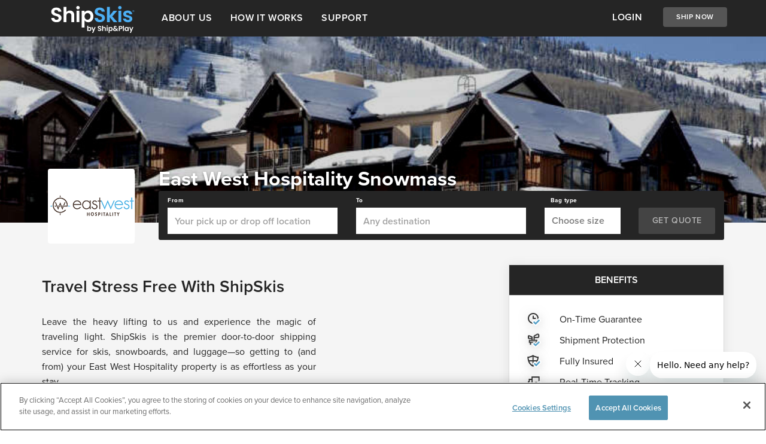

--- FILE ---
content_type: text/html; charset=utf-8
request_url: https://www.shipskis.com/east-west-snowmass
body_size: 96387
content:
<!DOCTYPE html><html lang="en"><head><meta charset="utf-8" /><meta content="IE=edge,chrome=1" http-equiv="X-UA-Compatible" /><meta content="width=device-width, minimum-scale=1.0, maximum-scale=1.0, user-scalable=yes" name="viewport" /><meta content="website" property="og:type" /><meta content="en_US" property="og:locale" /><meta content="Ship Skis" property="og:site_name" /><meta content="https://www.shipskis.com/east-west-snowmass" property="og:url" /><meta content="https://www.shipskis.com/" property="og:link" /><meta content="summary_large_image" name="twitter:card" /><meta content="East West Hospitality Snowmass - Ship Skis" name="twitter:title" /><meta content="@Ship_Skis" name="twitter:site" /><meta content="@Ship_Skis" name="twitter:creator" /><meta content="Ship Skis" name="title" /><meta content="Ship Skis" name="twitter:title" /><meta content="With Ship Skis, getting to East West Hospitality Snowmass has never been easier! In just minutes, you can arrange door-to-door transportation for your golf clubs and luggage straight to East West Hospitality Snowmass and back." name="description" /><meta content="With Ship Skis, getting to East West Hospitality Snowmass has never been easier! In just minutes, you can arrange door-to-door transportation for your golf clubs and luggage straight to East West Hospitality Snowmass and back." name="twitter:description" /><meta content="https://s3.amazonaws.com/shipsticks_partner_assets_production/uploads/d813169e-6caa-4ff7-a8df-ebfb8ab5c3b8.png" property="og:image" /><meta content="https://s3.amazonaws.com/shipsticks_partner_assets_production/uploads/d813169e-6caa-4ff7-a8df-ebfb8ab5c3b8.png" property="twitter:image" /><meta name="csrf-param" content="authenticity_token" />
<meta name="csrf-token" content="hfqTS598Qm6olvsMj8DsAWqBRl3IVQu/epEXx8ILa4VOAQpR2EMoD2qV/vzy+gp2Pab7+NFLOtTnegsbv70F7g==" /><link href="https://s3.amazonaws.com/shipsticks_partner_assets_production/shipskis/ShipSkis_Favicon-Square-32.svg" rel="icon" /><link href="https://s3.amazonaws.com/shipsticks_partner_assets_production/shipskis/ShipSkis_Favicon-Square-32.svg" rel="apple-touch-icon" /><link rel="canonical" href="https://www.shipskis.com/east-west-snowmass" /><link rel="stylesheet" media="screen" href="//cdn.shipskis.com/assets/v4/bootstrap.min-331c2b9a48b5cb56f5d5e4cf96ca0ba1c98ffacbe5a2f6aa87555c21a3033432.css" /><link rel="stylesheet" media="screen" href="//cdn.shipskis.com/assets/partners/shipskis-807d6a76fb2a4f9ff8f72c3a1a506ad6774b9d1fbc99203d93f94f6d9c93ce41.css" /><link rel="stylesheet" media="screen" href="//cdn.shipskis.com/assets/refactor/ship/shared/select2-d656cc36a23a3465dcfbd5ca45f9d1925a02f36a1cf7f6d28b3f26b7e1c6ad90.css" /><style>@media screen and (min-width: 992px) {
  .hero, .partner-carousel {
    height: 311px;
  }
}

@media screen and (min-width: 992px) {
  .carousel {
    height: 311px;
  }
}

@media screen and (max-width: 992px) {
  .carousel {
    height: 311px;
  }
}

.partner-carousel .carousel-inner .item {
  height: 311px;
}

.carousel-inner {
  min-height: 247px;
}</style><style>.world {
  padding-top: 50px;
}</style><style>body.quick-quote-below-hero section.partner-carousel {
  background-color: #f5f5f5;
}
body.quick-quote-below-hero section.partner-carousel .hero {
  background-color: #f5f5f5;
}</style><script>
//<![CDATA[
window.gon={};gon.pricing_experiments=[{"campaign_id":"5589354228219904","pricing_groups":["4723163041366016","6507449792856064"]}];gon.env="production";gon.current_brand="shipskis";gon.disable_service_options_render=false;gon.auth_token=null;gon.phone_number=null;gon.accepted_terms=null;gon.luggage_layout=false;gon.sam_domain="https://sam-prod.shipsticks.com";gon.active_products=[{"id":"5c5217b6df89b87c62000016","sku":"SKILUGCHK","name":"checked","full_name":"Checked Luggage","display_name":"Checked","weight":50,"international":true,"disabled_countries":{"origin":["MX"],"destination":["MX"]},"domestic":true,"admin_only":false,"pro_only":false,"product_line":{"id":"5c5217b4df89b87c62000003","name":"Luggage","ship_page_display_name":"","international":true,"domestic":true,"domestic_countries":["US","CA"]}},{"id":"5c5217b6df89b87c62000017","sku":"SKILUGOVR","name":"oversized","full_name":"Oversized Luggage","display_name":"Oversized","weight":65,"international":true,"disabled_countries":{"origin":["MX"],"destination":["MX"]},"domestic":true,"admin_only":false,"pro_only":false,"product_line":{"id":"5c5217b4df89b87c62000003","name":"Luggage","ship_page_display_name":"","international":true,"domestic":true,"domestic_countries":["US","CA"]}},{"id":"5c5217b5df89b87c62000014","sku":"SKIBOOTS","name":"standard","full_name":"Standard Snowboot","display_name":"Standard","weight":25,"international":true,"disabled_countries":{"origin":[],"destination":[]},"domestic":true,"admin_only":false,"pro_only":false,"product_line":{"id":"5c5217b4df89b87c62000006","name":"Snowboot","ship_page_display_name":null,"international":true,"domestic":true,"domestic_countries":["US","CA"]}},{"id":"690924d707fc3d9073af552f","sku":"SKISSML25","name":"small","full_name":"Small Skis & Boards","display_name":"Small","weight":35,"international":true,"disabled_countries":{"origin":[],"destination":[]},"domestic":true,"admin_only":false,"pro_only":false,"product_line":{"id":"690924d607fc3d9073af54fc","name":"Skisboards","ship_page_display_name":"Skis & Boards","international":true,"domestic":true,"domestic_countries":["US","CA"]}},{"id":"690924fd07fc3d9073af582d","sku":"SKISSTD25","name":"standard","full_name":"Standard Skis & Boards","display_name":"Standard","weight":50,"international":true,"disabled_countries":{"origin":[],"destination":[]},"domestic":true,"admin_only":false,"pro_only":false,"product_line":{"id":"690924d607fc3d9073af54fc","name":"Skisboards","ship_page_display_name":"Skis & Boards","international":true,"domestic":true,"domestic_countries":["US","CA"]}},{"id":"6909252607fc3d9073af5b2b","sku":"SKISLRG25","name":"large","full_name":"Large Skis & Boards","display_name":"Large","weight":65,"international":true,"disabled_countries":{"origin":[],"destination":[]},"domestic":true,"admin_only":false,"pro_only":false,"product_line":{"id":"690924d607fc3d9073af54fc","name":"Skisboards","ship_page_display_name":"Skis & Boards","international":true,"domestic":true,"domestic_countries":["US","CA"]}}];gon.countries=[{"code":"AD","name":"Andorra"},{"code":"AI","name":"Anguilla"},{"code":"AG","name":"Antigua and Barbuda"},{"code":"AW","name":"Aruba"},{"code":"AU","name":"Australia"},{"code":"AT","name":"Austria"},{"code":"BS","name":"Bahamas"},{"code":"BH","name":"Bahrain"},{"code":"BD","name":"Bangladesh"},{"code":"BB","name":"Barbados"},{"code":"BY","name":"Belarus"},{"code":"BE","name":"Belgium"},{"code":"BM","name":"Bermuda"},{"code":"BT","name":"Bhutan"},{"code":"XB","name":"Bonaire"},{"code":"BA","name":"Bosnia and Herzegovina"},{"code":"BN","name":"Brunei Darussalam"},{"code":"BG","name":"Bulgaria"},{"code":"KH","name":"Cambodia"},{"code":"CA","name":"Canada"},{"code":"IC","name":"Canary Islands"},{"code":"KY","name":"Cayman Islands"},{"code":"CL","name":"Chile"},{"code":"HR","name":"Croatia"},{"code":"XC","name":"Curacao"},{"code":"CY","name":"Cyprus"},{"code":"CZ","name":"Czech Republic"},{"code":"DK","name":"Denmark"},{"code":"DO","name":"Dominican Republic"},{"code":"EG","name":"Egypt"},{"code":"EE","name":"Estonia"},{"code":"FJ","name":"Fiji"},{"code":"FI","name":"Finland"},{"code":"FR","name":"France"},{"code":"PF","name":"French Polynesia"},{"code":"DE","name":"Germany"},{"code":"GI","name":"Gibraltar"},{"code":"GR","name":"Greece"},{"code":"GD","name":"Grenada"},{"code":"GP","name":"Guadeloupe"},{"code":"HK","name":"Hong Kong"},{"code":"HU","name":"Hungary"},{"code":"IS","name":"Iceland"},{"code":"IE","name":"Ireland"},{"code":"IT","name":"Italy"},{"code":"JM","name":"Jamaica"},{"code":"JP","name":"Japan"},{"code":"KR","name":"Korea, Republic of"},{"code":"KV","name":"Kosovo"},{"code":"KW","name":"Kuwait"},{"code":"LA","name":"Lao People's Democratic Republic"},{"code":"LV","name":"Latvia"},{"code":"LI","name":"Liechtenstein"},{"code":"LT","name":"Lithuania"},{"code":"LU","name":"Luxembourg"},{"code":"MO","name":"Macao"},{"code":"MK","name":"Macedonia, Republic of"},{"code":"MY","name":"Malaysia"},{"code":"MV","name":"Maldives"},{"code":"MT","name":"Malta"},{"code":"MQ","name":"Martinique"},{"code":"MD","name":"Moldova, Republic of"},{"code":"MC","name":"Monaco"},{"code":"ME","name":"Montenegro"},{"code":"MA","name":"Morocco"},{"code":"MM","name":"Myanmar"},{"code":"NL","name":"Netherlands"},{"code":"XN","name":"Nevis"},{"code":"NZ","name":"New Zealand"},{"code":"NO","name":"Norway"},{"code":"OM","name":"Oman"},{"code":"PH","name":"Philippines"},{"code":"PL","name":"Poland"},{"code":"PT","name":"Portugal"},{"code":"PR","name":"Puerto Rico"},{"code":"QA","name":"Qatar"},{"code":"RO","name":"Romania"},{"code":"BL","name":"Saint Barthélemy"},{"code":"KN","name":"Saint Kitts and Nevis"},{"code":"LC","name":"Saint Lucia"},{"code":"VC","name":"Saint Vincent and the Grenadines"},{"code":"SM","name":"San Marino"},{"code":"SA","name":"Saudi Arabia"},{"code":"RS","name":"Serbia"},{"code":"SC","name":"Seychelles"},{"code":"SG","name":"Singapore"},{"code":"SX","name":"Sint Maarten (Dutch part)"},{"code":"SK","name":"Slovakia"},{"code":"SI","name":"Slovenia"},{"code":"ZA","name":"South Africa"},{"code":"ES","name":"Spain"},{"code":"XM","name":"St. Maarten"},{"code":"SE","name":"Sweden"},{"code":"CH","name":"Switzerland"},{"code":"TW","name":"Taiwan, Province of China"},{"code":"TH","name":"Thailand"},{"code":"TR","name":"Turkey"},{"code":"TC","name":"Turks and Caicos Islands"},{"code":"UA","name":"Ukraine"},{"code":"AE","name":"United Arab Emirates"},{"code":"GB","name":"United Kingdom"},{"code":"US","name":"United States"},{"code":"VG","name":"Virgin Islands, British"},{"code":"VI","name":"Virgin Islands, U.S."},{"code":"YE","name":"Yemen"}];gon.takeover_collect=true;gon.takeover_enhanced_collect=true;gon.ups_zipcode_validator=false;gon.fuel_surcharge=true;gon.require_billing_zip_code=true;gon.mobile_verification_enabled=true;gon.mobile_verification_eligible=null;gon.mobile_verified=null;gon.enable_app_mobile_verification=true;gon.block_prepaid_cards=true;gon.tracking_page_redirect_v2_shipments=true;gon.product_bundles=false;gon.max_weight_confirmation=false;gon.social_user=null;gon.complete_social_user=null;gon.user_id="";gon.user_roles=null;gon.is_admin=null;gon.is_admin_plus=null;gon.is_csr=null;gon.club_products=false;gon.club_pro_products=true;gon.airbrake={"project_id":95331,"project_key":"5787b837495abf2df71da6ca67e595dc"};gon.is_pro=null;gon.is_travel_agent=null;gon.is_camp_manager=null;gon.is_vip=null;gon.is_user=null;gon.sms_tracking_optin=null;gon.user_created_at=null;gon.total_logins=null;gon.last_login_Date=null;gon.site_registered=null;gon.is_facebook_user=null;gon.apple_id_user=null;gon.has_connected_google=null;gon.has_connected_facebook=null;gon.registered_device=null;gon.terms_accepted=null;gon.autocomplete_all_endpoint="/api/v5.2/auto-complete/all";gon.unset_default_pickup=null;gon.braze_api_sdk_key="feddaa21-2d77-42bc-aecf-a3842823da09";gon.braze_api_sdk_url="https://sdk.iad-07.braze.com";gon.google_autocomplete_api_key="AIzaSyD_bh4-8GjOM24RO3wQJG-gpgjJEVGKG4w";gon.microsite_customizations={};gon.partner_page=1;gon.micro_site_id="6388e47198d0460157fa2c07";gon.camps_pricing_directional_module=false;
//]]>
</script><script src="//cdn.shipskis.com/assets/partners-bc931e269ed4c716812cd0eeb172e8ca3ca6c96ff25c239a391c0927b280f2b5.js"></script><!--[if lt IE 9]><script src="https://oss.maxcdn.com/html5shiv/3.7.2/html5shiv.min.js"></script><script src="https://oss.maxcdn.com/respond/1.4.2/respond.min.js"></script><![endif]--><script>(function(d) {
  var config = {
    kitId: 'jxu8jzn',
    scriptTimeout: 3000,
    async: true
  },
  h=d.documentElement,t=setTimeout(function(){h.className=h.className.replace(/\bwf-loading\b/g,"")+" wf-inactive";},config.scriptTimeout),tk=d.createElement("script"),f=false,s=d.getElementsByTagName("script")[0],a;h.className+=" wf-loading";tk.src='https://use.typekit.net/'+config.kitId+'.js';tk.async=true;tk.onload=tk.onreadystatechange=function(){a=this.readyState;if(f||a&&a!="complete"&&a!="loaded")return;f=true;clearTimeout(t);try{Typekit.load(config)}catch(e){}};s.parentNode.insertBefore(tk,s)
})(document);

WebFontConfig = {
  google: {
    families: ['Source Sans Pro:400,600,700']
  }
};
(function(d) {
  var wf = d.createElement('script'), s = d.scripts[0];
  wf.src = 'https://ajax.googleapis.com/ajax/libs/webfont/1.6.16/webfont.js';
  s.parentNode.insertBefore(wf, s);
})(document);</script><script>(function(h,o,u,n,d) {
  h=h[d]=h[d]||{q:[],onReady:function(c){h.q.push(c)}}
  d=o.createElement(u);d.async=1;d.src=n
  n=o.getElementsByTagName(u)[0];n.parentNode.insertBefore(d,n)
})(window,document,'script','https://www.datadoghq-browser-agent.com/us1/v4/datadog-rum.js','DD_RUM')
DD_RUM.onReady(function() {
  DD_RUM.init({
    clientToken: 'pub5baf2dea7a585a8d97f089d14932f4af',
    applicationId: '6aae9317-f7bf-4e56-a3b6-1bea1a55c1a9',
    site: 'datadoghq.com',
    service:'production-web',
    env: 'production',
    allowedTracingOrigins: [/https:\/\/.*\.shipskis\.com/],
    sampleRate: 100,
    trackInteractions: true,
    trackUserInteractions: true,
    trackFrustrations: true,
    defaultPrivacyLevel: 'allow'
  });

  DD_RUM.startSessionReplayRecording();

  DD_RUM.addRumGlobalContext('brand', 'shipskis');
})</script><script src="//cdn.shipskis.com/assets/quotes/quote-8e445939107f850da579e6cb54c4dd068840d46b8d57617cd0c0cc3a434444bc.js" defer="defer" cache="cached/all"></script><script src="//cdn.shipskis.com/assets/quick_quote_page-7c5d387ffd094f694840e8d5e8bc78a99e6ac8d4f3aa6d4b70d7b2ed86559d32.js" defer="defer" cache="cached/all"></script><script>function onFacilitySelected(select, club_id) {
  window.postMessage({
                            source: 'quick-quote',
                            type: 'facilitySelected',
            origin: $(event.target).hasClass('from-select'),
                            clubId: club_id
                        },'*');
};

$(document).ready(function() {
  $('.from-select, .to-select').on('change', function(event) {
      var otherDropdownClass = $(event.target).hasClass('from-select') ? '.to-select' : '.from-select';
      var selectedClubId = $(event.target).val();
      $(otherDropdownClass + ' option').show();
      $(otherDropdownClass + ' option[value=' + selectedClubId + ']').hide();

      onFacilitySelected(event.target, selectedClubId);
  });
});</script><script>var QuoteButton = {
  init: function(){
    $("button#get_quote[type=submit]").prop("disabled", true).addClass('disabled-quote-btn');
    var self = this;
    self.validate = $('form#quick_quote_form #o_address_id, form#quick_quote_form #d_address_id, form#quick_quote_form #bag_type, form#quick_quote_form, #direction').change(function() {
      if ($("input#o_address_id").val().length > 0 && $("input#d_address_id").val().length > 0 && (gon.luggage_layout || $("select#bag_type")?.val()?.length > 0 || $("select#direction")?.val()?.length > 0)) {
        if (gon.current_brand == 'shipcamps' && gon.camps_pricing_directional_module && $("select#direction")?.val()?.length > 0) {
          $("button#get_quote[type=submit]").prop("disabled", false).removeClass('disabled-quote-btn');
        } else if ($("select#bag_type")?.val()?.length > 0 || !gon.camps_pricing_directional_module) {
          $("button#get_quote[type=submit]").prop("disabled", false).removeClass('disabled-quote-btn');
        } else if ($("select#bag_type")?.val()?.length == 0 || $("select#direction")?.val()?.length == 0) {
          $("button#get_quote[type=submit]").prop("disabled", true).addClass('disabled-quote-btn');
        } else {
          $("button#get_quote[type=submit]").prop("disabled", false).removeClass('disabled-quote-btn');
        }
      }else{
        $("button#get_quote[type=submit]").prop("disabled", true).addClass('disabled-quote-btn');
      }
    });
    $('#quick-quote-modal').on('hidden.bs.modal', function () {
      $('body').css('overflow','hidden auto');
    });
  }
};</script><script>$(function() {
  if(typeof SS.ApiQuickQuote != "undefined")
  SS.ApiQuickQuote.init({
    id: "5ad05de347b1bd4ba4000002",
    brand_id: "shipskis",
  },
  {
    shipUrlBase: window.ship_url,
    luggage: "false",
    emailCaptureEnabled: "ignore",
    partnerId: "638a447293149e01508f358a"
  });
  QuoteButton.init();

  $('button#get_quote[type=submit]').click(function() {
    SS.ApiQuickQuote.submit();
    return false;
  });
});</script><script src="https://accounts.google.com/gsi/client" type="text/javascript"></script><script>window.socialUserCallback = function socialUserCallback(data) {
  var userId = data.user_id;

  SS.shipAutoComplete.setCartUserSync(userId);
  SS.payment.populate_ship_details({
    user_role: data.user_role,
    carrier_dropdown: data.carrier_dropdown
  }, 'login');
  SS.priceDetailTemplate.getPrice();
  SS.shipLegTemplate.updatePickupFeeAmounts(userId, true);
}

$(function() {
  function fillForm(response) {
    var fields = ['country_code', 'email', 'first_name', 'last_name',
                  'phone_number'];

    fields.forEach(function(key) {
      var value = response['user_' + key];

      if (value) {
        var selector = '#complete_social_user_form input#' + key;

        $(selector).val(value);
        $(selector).attr('disabled', 'disabled');
      }
    });
  }

  var tokenClient = google.accounts.oauth2.initTokenClient({
    client_id: "396278783227-tn8dm4o1ddssbvgfrnkrn91euodg7p0k.apps.googleusercontent.com",
    ux_mode: 'popup',
    response_type: 'id_token',
    scope: 'https://www.googleapis.com/auth/userinfo.profile https://www.googleapis.com/auth/userinfo.email',
    callback: handleGoogleLogin
  });

  $('#googleLogin').click(function() {
    tokenClient.requestAccessToken();
  });

  $('#googleLogin2').click(function() {
    tokenClient.requestAccessToken();
  });

  function handleGoogleLogin(response) {
    var accessToken = response.access_token,
      ajaxOptions = {
        url: '/auth/google/credentials/callback',
        dataType: 'json',
        method: 'POST',
        data: {
          access_token: accessToken,
          micro_site_id: window.gon.micro_site_id
        }
      };

    SS.Ajax.sendRequest(ajaxOptions, function(response) {
      if (response.complete) {
        window.socialUserCallback(response);
      } else {
        $('#login').modal('hide');

        $('#complete_social_user_modal').modal({
          backdrop: 'static',
          keyboard: false,
        }).modal('show');

        fillForm(response);
      }
    });
  }
});</script><script src="//cdn.shipskis.com/assets/v4/login-60cf82cd79455018609d4a1c3da38f35e530626105c5ee57d31dfe6620495e03.js"></script><script src="//cdn.shipskis.com/assets/select2-5b9eb252ccf2ad39185c80cfbe90e4184873e8e51e5c519b9f8871d2eda7a2d1.js" cache="cached/all"></script><script src="//cdn.shipskis.com/assets/intlTelInput-jquery.min-a000805f7298ae26f09c8c58ffb0fdacd23c797e812e214df8d7d501c78b176b.js" cache="cached/all"></script><script src="//cdn.shipskis.com/assets/hear_about_us-7cd810a0a83bd825f2df541609d179502084b7ce534bd37bbddcf0d7f1bdd84d.js" cache="cached/all"></script><script src="//cdn.shipskis.com/assets/sms_registration-2f913e3d9b5aaa4a0bdd3dec9d288674c1daa389251b7579a3d3fb19f5c9ef5f.js"></script><script>SS.activeErrors = []</script><script src="//cdn.shipskis.com/assets/refactor/ship_new/jquery.validate.shipsticks-01fc1ad5f9fdc4b1fd440ea047d3a71e2de8706ed700b4aeabf75e9afd6c0649.js" cache="cached/all"></script><script src="//cdn.shipskis.com/assets/v4/registration-e06fe105f18138cb2c23992349ad5afb985cc44185631d0ce906673ebf586e23.js" defer="defer" cache="cached/all"></script><script>$(function(){
  // Does this even work?
  $('#requested_club').autocompleteClubSearch($.noop);

  $("input").each(function () {
    $(this).attr("autocomplete" , $(this).attr('name') + $(this).attr('id'));
  });

  // Should do this server side
  $("#user_requested_club,#pganumber").mouseout(function(){
    $(this).val($.trim($(this).val()));
  });
  // Should use jquery validation instead of HTML5 validation
  $("input[name=pro_golfer]").click(function(){
    var $registration_form = $("#registration-form");
    if ($registration_form) $registration_form.validate();
    $registration_form.find("#user_requested_club").attr('required', ($registration_form.find("input[name=pro_golfer]:checked").length >= 1))

    if ($(this).is(':checked')) {
      if ($('#user_email').val() !== '') {
        $('#user_agent_email').val($('#user_email').val());
      }
    } else {
      $('#user_agent_email').val('');
    }
  });

  $('#user_email').change(function() {
    $('#user_agent_email').val($(this).val());
  });
});</script><script src="//cdn.shipskis.com/assets/v4/login-60cf82cd79455018609d4a1c3da38f35e530626105c5ee57d31dfe6620495e03.js" async="async"></script><title>East West Hospitality Snowmass - Ship Skis</title><style>.hero {
  background-image: url('https://s3.amazonaws.com/shipsticks_partner_assets_production/uploads/92b4d186-89b0-46d2-bd2e-6d1e1a6c4061.png');
  background-repeat: no-repeat;
  background-position: center;
  background-size: cover;
}</style><style>.hero {
  margin-top: 61px;
}
section.partner-carousel {
  margin-top: 55px;
}
section.partner-carousel .hero {
  margin-top: 5px;
}</style><style>@media screen and (min-width: 1000px) {
  .quote h1 {
    margin-bottom: 2px;
    color: #ffffff;
    text-shadow: 0 1px 4px rgba(0, 0, 0, 0.57);
  }
  .quote p {
    color: #ffffff;
    text-shadow: 0 0 4px rgba(0, 0, 0, 0.57);
  }
}

.already-have-an-account{
  text-align: center;
}
.already-have-an-account .have-account{
  background: #edf8ff;
  padding: 10px 0 10px 0;
  width: 100%;
}
.already-have-an-account a{
  color: #5093B2 !important;
}

#login .modal-header{
   text-align: center;
 }
 .login-register-x-button{
   margin:1% 0 0 40% !important;
   position: absolute !important;
 }
 .login-registration-header{
   margin: 1% 0 3% 0;
 }
 #already-exists-email-error{
   color: #d00000;
   font-size: 16px;
   font-weight: 600;
 }
 #already-exists-email-error a{
   color: #5093B2;
 }
 #already-exists-email-error a:hover{
   color: #5093B2;
 }
 .email-hide-error{
   display: none;
 }

  .login-registration-madal {
    z-index: 4000 !important;
  }

  .select2-container {
    z-index: 4050 !important;
  }

 .login-registration-madal label.error, p.error{
   font-weight: 600;
   color: #d00000 !important;
   font-size: 11px !important;
   float: left;
   padding-top: 1px;
 }

 .login-registration-madal label.error{
   padding-top: 4px;
 }

 .login-registration-madal input.error, select.error,.select2-selection.error{
   background-color: #fef2f1 !important;
   border: 1px solid #d00000 !important;
 }

 .login-registration-madal p{
   margin: 5px 0 0 5px !important;
 }

 .login-registration-madal .nav-tabs li.active {
   border-bottom: 3px solid #5093B2 !important;
   color: #5093B2 !important;
 }
 .login-registration-madal .nav-tabs li.active a {
   color: #5093B2 !important;
 }
 .login-registration-madal .sign-in-button {
   background-color: #5093B2 !important;
   border-color: #5093B2 !important;
   box-shadow: 0px 3px 0px 0px ;
 }
 .login-registration-madal #register-submit, #signin-form-submit, #user_submit {
   background-color: #8CCCE6 !important;
   border-color: #8CCCE6 !important;
   box-shadow: 0px 3px 0px 0px #5093B2;
 }
 .login-registration-madal #register-submit:hover, #signin-form-submit:hover, #user_submit:hover {
   background-color: #5093B2 !important;
   border-color: #5093B2 !important;
   box-shadow: 0px 3px 0px 0px #5093B2
 }

 .login-registration-madal input[type="checkbox"]:checked + label::after {
   content: '';
   position: absolute;
   width: 15px;
   height: 6px;
   background: rgba(0, 0, 0, 0);
   top: 7px;
   left: 4px;
   border: 2px solid #5093B2;
   border-top: none;
   border-right: none;
   -webkit-transform: rotate(-45deg);
   -moz-transform: rotate(-45deg);
   -o-transform: rotate(-45deg);
   -ms-transform: rotate(-45deg);
   transform: rotate(-45deg);
 }
 .login-registration-madal input[type="checkbox"]:checked + label:before {
   border-color: #5093B2 !important;
 }

 .reset-password-container{
   text-align:right;
 }
 .reset-password-container .reset-password-link{
   padding-top:0!important;
   padding-bottom: 10px!important;
 }

 .sign-in-option {
   padding: 15px;
   margin-bottom: 22px;
   border-radius: 0;
   color: #155724;
   background-color: #edf8ff;
   border-color: #c3e6cb;
   text-align: center;
   font-weight: bold;
   font-size: 18px;
 }
 .sign-in-option span{
   color: black;
 }
 .sign-in-option a{
   color: #8CCCE6;
 }
 .dhl-store-locator a:hover{
   color: #5093B2;
 }
 .dhl-store-locator a {
   color: #8CCCE6;
 }

#quick-quote-modal .same-day {
  background:  #edf8ff;
  color: #252525;
  margin: 0% 12%;
  padding: 1%;
}

.refer_color {
  color: #E97E50 !important;
}</style><style>.navbar-brand img {
  width: 100%;
}</style><script>window.isPro = false;
window.isAdmin = false;
window.isAdminPlus = false;</script><script src="https://cdn.optimizely.com/js/28562140225.js"></script><script>window.optimizely = window.optimizely || [];

window['optimizely'].push({
  type: 'user',
  attributes: {
    isPro: false,
    isAdmin: false,
    isAdminPlus: false
  },
});</script><script src="//cdn.shipskis.com/assets/pricing_experiments-698869b92eddc5dea6058d78e1a417e71905b407ca5def9afcd45827cc553814.js"></script><script>(function(w,d,t,r,u){var f,n,i;w[u]=w[u]||[],f=function(){var o={ti:"5783686", enableAutoSpaTracking: true};o.q=w[u],w[u]=new UET(o),w[u].push("pageLoad")},n=d.createElement(t),n.src=r,n.async=1,n.onload=n.onreadystatechange=function(){var s=this.readyState;s&&s!=="loaded"&&s!=="complete"||(f(),n.onload=n.onreadystatechange=null)},i=d.getElementsByTagName(t)[0],i.parentNode.insertBefore(n,i)})(window,document,"script","//bat.bing.com/bat.js","uetq");</script>
<script type='text/javascript'>
function SendUETEvent(eventParams) {
  window.uetq = window.uetq || [];
  switch(eventParams['eventName']) {
    case 'GetaQuote':
      window.uetq.push ('event', 'Get Quote', {});
    break;
    case 'EmailSignup':
      window.uetq.push('event', 'Subscribe', {});
    break;
    case 'Lead':
      window.uetq.push('event', 'Lead', {});
    break;
    case 'InitiateCheckout':
      window.uetq.push('event', 'Initiate Checkout', {});
    break;
    case 'Contact':
      window.uetq.push('event', 'Contact', {});
    break;
    case 'CompleteRegistration':
      window.uetq.push('event', 'Register', {});
    break;
    case 'Purchase':
      var data = eventParams['customData'];
      window.uetq.push('event', 'Purchase', {
        'event_value': data['value']
      });
    break;
  }
}
</script>

<script type="text/javascript">
  var SS = SS || {};
  SS.isSkis = "true";
  SS.fbevents = false;
  SS.currentBrand = "Ship Skis";
  SS.facebook_pixel_id = "1325037834275147";
  SS.send_client_app_events = true;
  SS.UTM_PARAMS = ['utm_source','utm_medium','utm_campaign','utm_term','utm_content','gad','gclid'];

  function getCookies() {
    var cookies = document.cookie.split("; ");
    var cookiesHash = {};

    for (var i = 0; i < cookies.length; i++) {
      var cookie = cookies[i].split("=");
      var name = cookie[0];
      var value = cookie[1];
      cookiesHash[name] = value;
    }

    return cookiesHash;
  }

  function setLocalCookie(name, value, daysToExpire) {
      var expires = "";
      if (daysToExpire) {
          var date = new Date();
          date.setTime(date.getTime() + (daysToExpire * 24 * 60 * 60 * 1000));
          expires = "; expires=" + date.toUTCString();
      }
      document.cookie = name + "=" + value + expires + "; path=/";
  }

  function getUrlParamsAsHash() {
    var params = {};
    if(!window.location.search) return params;
    var hash = window.location.search.substring(1);
    var paramArray = hash.split('&');
    for (var i = 0; i < paramArray.length; i++) {
      var param = paramArray[i].split('=');
      var key = decodeURIComponent(param[0]);
      var value = decodeURIComponent(param[1]);
      params[key] = value;
    }
    return params;
  }

  function extractUtmParamString() {
    const urlParams = getUrlParamsAsHash();
    if(!('utm_source' in urlParams)) return null;
    var params = [];
    for(var i = 0; i < SS.UTM_PARAMS.length; i++){
      var key = SS.UTM_PARAMS[i];
      if (urlParams.hasOwnProperty(key)) {
        params.push( key + '=' + urlParams[key] );
      }
    }
    return params.join('&');
  }

  function isStaticPage() {
    return (document.body.classList.contains('static'));
  }

  function appendStaticUtmParams(form_data) {
    if(isStaticPage()) {
      var str = extractUtmParamString();
      if(str && str.length) {
        form_data += '&' + str;
      }
    }
    return form_data;
  }

  function saveUtmCookie() {
    const urlParams = getUrlParamsAsHash();
    if(!('utm_source' in urlParams)) return;

    const cookies = getCookies();

    var utm_params = {};
    var param_key  = '';
    for(var i = 0; i < SS.UTM_PARAMS.length; i++){
      var key = SS.UTM_PARAMS[i];
      if (urlParams.hasOwnProperty(key)) {
        var value = decodeURIComponent(urlParams[key]);
        utm_params[key] = value;
        param_key += value.replace(/[^\w\d]/g,'');
      }
    }
    const now = Math.floor(new Date().getTime() / 1000);

    utm_params['utm_created_at'] = now;
    if (window.user_ident) {
      utm_params['user_id'] = window.user_ident;
    }

    var utm_records = {};
    if (param_key in utm_records) {
      utm_records['update_at'] = now;
    } else {
      utm_params['utm_created_at']  = now;
      utm_params['record_id']       = new Date().getTime(); // in ms
      utm_records[param_key]        = utm_params;
    }
    setLocalCookie('utm_records', JSON.stringify(utm_records), 365);
  }

  function sendAppEvent(method, eventName, customData = {}) {
    const cookies = getCookies();
    const urlParams = getUrlParamsAsHash();
    //console.log('cookies', cookies);
    eventParams = {}
    if(cookies['_fbp']){
      eventParams['fbp'] = cookies['_fbp'];
    }
    if(cookies['_fbc']){
      eventParams['fbc'] = cookies['_fbc'];
    }
    if(cookies['_ttp']){
      eventParams['ttp'] = cookies['_ttp'];
    }
    if(urlParams['ttclid']) {
      eventParams['ttclid'] = urlParams['ttclid'];
    }
    eventParams['ss-signed-in'] = cookies['ss-signed-in'];
    if(window.navigator) {
      eventParams['user-agent'] = window.navigator.userAgent;
    }
    // this event id will be used for matching client/server
    if(window.user_data) {
        eventParams['first_name']   = window.user_data['user_first_name'];
        eventParams['last_name']    = window.user_data['user_last_name'];
        eventParams['email']        = window.user_data['user_email'];
        eventParams['external_id']  = window.user_data['user_id'];
    }
    eventParams['env'] = 'production';
    eventParams['brand'] = SS.currentBrand;
    eventParams['method'] = method;
    eventParams['eventName'] = eventName;
    eventParams['eventTime'] = Math.round( Date.now() / 1000 );
    eventParams['actionSource'] = 'website';
    eventParams['pixelId'] = SS.facebook_pixel_id;
    eventParams['url'] = document.location.href;
    if (customData) {
      eventParams['customData'] = customData;
    }
    console.log(eventParams);
    if(window.UET && window.SendUETEvent) {
      SendUETEvent(eventParams);
    }
    return new Promise((resolve, reject) => {
      const url = 'https://ttactd7g6cndvfhuf6ygs6c7qq0quzyi.lambda-url.us-east-1.on.aws';
      fetch(url, {
        mode: 'no-cors',
        method: 'post',
        headers: {
            "Content-type": "application/json; charset=UTF-8"
        },
        body: JSON.stringify(eventParams)
      })
      .then(function (data) {
        //console.log('JSON response', data);
        resolve(data);
      })
      .catch(function (error) {
        //console.log('Request failed', error);
        reject(error);
      });
    });
  }
</script>

<!-- Facebook Pixel Code -->
<script>
  window.addEventListener('load', function(){
    if(SS.send_client_app_events){
      sendAppEvent('track', 'PageView');
    }
    if(isStaticPage()) {
      saveUtmCookie();
    }
  });
</script>
<!-- End Facebook Pixel Code -->

  <!-- START SAILTHRU PERSONALIZATION ENGINE -->
    <script type="text/plain" class="optanon-category-C0002-C0003" src="https://ak.sail-horizon.com/spm/spm.v1.min.js"></script>
    <script type="text/javascript" >
      window.addEventListener('load', function(){
        setTimeout(function(){
          console.log("Sailthru.init Called", window.Sailthru, window.OneTrust);
          if(window.Sailthru){
            Sailthru.init({customerId: 'dccd294ef48b928b80288c1f048bf0c7'});
          }
        },3000);
      });
    </script>

<!-- start microsite tracking code-->



<!-- Google Tag Manager -->
<script type="text/javascript">
  window.ga = window.ga || function() {
    (window.ga.q = window.ga.q || []).push(arguments);
  };

  dataLayer = [];
  window.brand = "shipskis";
</script>

<script src="//cdn.shipskis.com/assets/v4/datalayer_gtm-feddcd0ad9e43f2415355dd52aaf5ae41fea3937b4e2fc8535842c69c9b496d2.js"></script>

<style>.async-hide { opacity: 0 !important} </style>
<script>(function(a,s,y,n,c,h,i,d,e){s.className+=' '+y;h.start=1*new Date;
h.end=i=function(){s.className=s.className.replace(RegExp(' ?'+y),'')};
(a[n]=a[n]||[]).hide=h;setTimeout(function(){i();h.end=null},c);h.timeout=c;
})(window,document.documentElement,'async-hide','dataLayer',4000,
{'GTM-P6C3CJ':true});</script>

<script>(function(w,d,s,l,i){w[l]=w[l]||[];w[l].push({'gtm.start':
new Date().getTime(),event:'gtm.js'});var f=d.getElementsByTagName(s)[0],
j=d.createElement(s),dl=l!='dataLayer'?'&l='+l:'';j.async=true;j.src=
'https://www.googletagmanager.com/gtm.js?id='+i+dl;f.parentNode.insertBefore(j,f);
})(window,document,'script','dataLayer', 'GTM-P6C3CJ');
window.formValidationGtmEvents = [];
</script>

<!-- End Google Tag Manager -->
<script>function register_login_popup(event){
  var activeTab = event.target.getAttribute('tab-name') || event.target.parentElement.parentElement.getAttribute('tab-name');
  if(activeTab == "registration-tab"){
    $("#"+activeTab).addClass("in active");
    $("."+activeTab).addClass("active");
    $("#login-tab").removeClass("in active");
    $("li.login-tab").removeClass("active");
    show_login_register_heading("register")
    if(SS.enableRecaptcha == "true"){
      var script = document.createElement("script");
      script.type = "text/javascript";
      script.src = "https://www.google.com/recaptcha/api.js";
      script.setAttribute('async','');
      document.getElementsByTagName("head")[0].appendChild(script);
    }
  }else{
    $("#"+activeTab).addClass("in active");
    $("."+activeTab).addClass("active");
    $("#registration-tab").removeClass("in active");
    $("li.registration-tab").removeClass("active");
    show_login_register_heading("login")
  }
  $('#login').on('shown.bs.modal', function () {
    if( !$('#login').hasClass('loaded-countries') ){
      if(SS.registration.initDropdowns){
        SS.registration.initDropdowns();
        $('#login').addClass('loaded-countries');
        console.log('Loading registration countries');
      }
    }
  });
  $('#login').modal('show');
}

function show_login_register_heading(show_header){
  if(show_header == 'register') {
    registrationModalGtmEvent({action: 'open'});
    $("#create-account-header").show();
    $("#login-header").hide();
  } else {
    $("#create-account-header").hide();
    $("#login-header").show();
    loginModalGtmEvent({action: 'open'});
  }
}</script></head><body class="shipskis fixed-footer partners   " style="border-bottom: 1px solid #565656;"><script src="//cdn.shipskis.com/assets/libs/rudderstackanalytics-56ce8ac39f0367d3cee82394dd0805a4feb61b89b323b1400e32012929f9ea12.js" type="text/javascript" class="optanon-category-C0002-C0003"></script><script class="optanon-category-C0002-C0003" src="https://rudder.shipsticks.com/v1.1/rudder-analytics.min.js" type="text/javascript"></script><script src="//cdn.shipskis.com/vite/assets/braze-DKYEzRli.js" crossorigin="anonymous" type="module"></script><link rel="modulepreload" href="//cdn.shipskis.com/vite/assets/preload-helper-CnIRovmK.js" as="script" crossorigin="anonymous"><nav class="navbar navbar-inverse navbar-fixed-top"><div class="container"><div class="navbar-header"><button class="navbar-toggle collapsed" data-target="#nav" data-toggle="collapse"><span class="sr-only">Toggle navigation</span><span class="icon-bar"></span><span class="icon-bar"></span><span class="icon-bar"></span></button><a class="navbar-brand navbar-brand-rebranded" href="/"><img id="nav-logo" alt="Ship Skis" class="nav-logo-rebranded" src="//cdn.shipskis.com/assets/v5/skis/skis_logo_textonly-1201cd5c6dedfd908215d099037316ca1fff22012a2dac9a8af6191467442e8d.svg" /></a></div><div class="collapse navbar-collapse" id="nav"><ul class="nav navbar-nav"><li id="first-nav"><a href="#about_us">About Us</a></li><li><a href="#how_it_works">How it Works</a></li><li><a href="#support">Support</a></li></ul><ul class="nav navbar-nav navbar-right auth-bar"><li class="scrolled-menu"><a class="main-nav-link" href="javascript:void(0);" id="partner-login" onclick="register_login_popup(event)" tab-name="login-tab">Login</a></li><li><a class="btn btn-default navbar-btn startShipping" href="https://eastwest.shipskis.com/ship?shipping_to=5dcd7bfe1e1d2d0947000432">Ship Now</a></li></ul></div></div></nav><script>window.review_rating = "4.7";
window.review_count = "940";
window.review_star = "https://media.shipskis.com/stars.png";
window.review_url = "https://www.trustpilot.com/review/shipskis.com";</script><link rel="stylesheet" media="screen" href="//cdn.shipskis.com/assets/facility_popup-880a41b2458af89bdbaec6407a7ee7c6be2d5b816c040127aeb0082c0948dbae.css" /><script>window.ship_url = "https://eastwest.shipskis.com/ship?shipping_to=5dcd7bfe1e1d2d0947000432";</script><script>$(document).ready(function() {
      window.promotion = {};
  promotion.creative_name = "Ship Your Ski Gear to Wherever You&#39;re Staying or Skiing";
  promotion.id = "east-west-snowmass";
  promotion.name = "East West Hospitality Snowmass";
  var isSEO = false;
  if(isSEO){
    $('body').addClass('seo-page');
    viewSeoPageGtmEvent(promotion);
  } else {
    viewPromotionGtmEvent(promotion);
  }
  var windowsize = $(window).width();
  if ($("body").hasClass("quick-quote-below-hero")) {
    $("section.partner-carousel").height($("#partner_carousel").height() + $(".row.quote").height() + 50);
  } else {
    $("section.partner-carousel").height($(".hero").height());
  }
});
$("body").on("click", "a[href='/pricing']", function() {
  var isSEO = false;
  if (isSEO) {
      clickSeoPageGtmEvent(window.promotion);
  } else {
      clickPromotionGtmEvent(window.promotion);
  }
});
$(document).on('click', ".startShipping", function() {
  var isSEO = false;
  if(isSEO){
    clickSeoPageGtmEvent(window.promotion);
  } else {
    clickPromotionGtmEvent(window.promotion);
  }
});

$(document).on('click', "#partner-login", function() {
  loginModalGtmEvent({action: 'open'});
});

var SS = SS || {};
SS.RailsEnvironment = SS.env = "production";</script><section class="hero"><section></section><div class="container logo-align"><div class="row quote"><div class="col-md-2"><div class="logo"><img class="center-block" alt="East West Hospitality Snowmass&#39;s Logo" src="https://s3.amazonaws.com/shipsticks_partner_assets_production/uploads/a5abc5d7-7a0f-44a9-8dbc-323c1369c78c.png" /></div></div><div class="col-md-10 col-sm-12 col-xs-12 no-banner-text"><h1 class="partner-display-name">East West Hospitality Snowmass</h1><div class="row quick-quote-wrapper"><form id="quick_quote_form" autocomplete="off" action="" accept-charset="UTF-8" method="post"><input name="utf8" type="hidden" value="&#x2713;" autocomplete="off" /><input type="hidden" name="pricing_url" id="pricing_url" value="https://eastwest.shipskis.com/ship?shipping_to=5dcd7bfe1e1d2d0947000432" autocomplete="off" /><input type="hidden" name="o_address_id" id="o_address_id" autocomplete="off" /><input type="hidden" name="o_address_type" id="o_address_type" autocomplete="off" /><input type="hidden" name="partner_id" id="partner_id" value="638a447293149e01508f358a" autocomplete="off" /><input type="hidden" name="d_address_id" id="d_address_id" autocomplete="off" /><input type="hidden" name="d_address_type" id="d_address_type" autocomplete="off" /><input type="hidden" name="ski_quick" id="ski_quick" value="true" autocomplete="off" /><div class="col-md-4 single-quote from "><div class="form-group has-feedback"><label for="o_company_name">From</label><div class="typeahead__container"><div class="typeahead__field"><div class="la-pulse ac-loader"><div></div><div></div><div></div></div><div class="typeahead__query"><div class="typeahead__query_label"><input type="text" name="o_company_name" id="o_company_name" class="form-control data-hj-whitelist LoNotSensitive" placeholder="Your pick up or drop off location" data-ship-point-type="o" data-result-type="all" style="border: none !important;" /></div></div></div></div></div></div><div class="col-md-4 single-quote to "><div class="form-group"><label for="d_company_name">To</label><div class="typeahead__container"><div class="typeahead__field"><div class="la-pulse ac-loader"><div></div><div></div><div></div></div><div class="typeahead__query"><div class="typeahead__query_label"><input type="text" name="d_company_name" id="d_company_name" class="form-control data-hj-whitelist LoNotSensitive" placeholder="Any destination" data-ship-point-type="d" data-result-type="all" style="border: none !important;" /></div></div></div></div></div></div><div class="col-md-2 col-sm-12 single-quote"><div class="form-group" id="except-get-price"><span class="caret"></span><label for="bag_type">Bag type</label><select class="form-control LoNotSensitive" id="bag_type" name="bag_type"><option value="">Select</option></select></div></div><div class="col-md-2 single-quote quote-submit"><button name="button" type="submit" id="get_quote" class="btn btn-primary btn-md col-xs-12 segmentCTA newFadedBtn disabled-quote-btn" style="padding-left: 0;padding-right: 0;">Get Quote</button></div></form></div></div></div></div></section><a name="about_us"></a><section class="world"><div class="container"><div class="row centered"><div class="col-md-5"><h3>Travel Stress Free With ShipSkis</h3><div class="wrap"><p><p>Leave the heavy lifting to us and experience the magic of traveling light. ShipSkis is the premier door-to-door shipping service for skis, snowboards, and luggage—so getting to (and from) your East West Hospitality property is as effortless as your stay.
<br /><p>
<br />Through our partnership, East West Hospitality guests receive a <b>20% discount</b>, automatically applied at checkout.
<br /><p>
<br />Here's how it works:
<br /><p>
<br />1. Select <b>Ship To Snowmass Mountain Lodging</b> below to send your gear ahead of your trip, or <b>Ship From Snowmass Mountain Lodging</b> to send it home afterward.
<br /><p>
<br />2. Once you book, you’ll receive step-by-step packaging instructions and real-time tracking updates.
<br /><p>
<br />3. Travel light, knowing your skis, snowboards, and luggage will be waiting when—and where—you need them.
<br /><p>
<br /><br><small><i>For the smoothest experience, choose a delivery date 2–3 business days before your arrival. If shipping earlier, please confirm with the property that storage space is available.</i></small></p></p></div><a class="btn btn-success startShipping" style="width: 500" href="https://eastwest.shipskis.com/ship?shipping_to=5dcd7bfe1e1d2d0947000432">Ship To Snowmass Mountain Lodging</a><br clear="all" /><a class="btn btn-success startShipping" style="width: 500" href="https://eastwest.shipskis.com/ship?shipping_from=5dcd7bfe1e1d2d0947000432">Ship From Snowmass Mountain Lodging</a></div><div class="col-md-4 col-md-push-3"><div class="panel panel-default"><div class="panel-heading">Benefits</div><div class="panel-body"><ul class="list-unstyled"><li><img alt="On-Time Guarantee" width="54px" height="53px" src="https://s3.amazonaws.com/shipsticks_partner_assets_production/uploads/0129ff36-0d52-4b96-b3ac-282ccad3e55c.png" /><p>On-Time Guarantee</p></li><li><img alt="Shipment Protection" width="54px" height="53px" src="https://s3.amazonaws.com/shipsticks_partner_assets_production/uploads/33563fea-73c0-481e-9dc3-2e06f9100214.png" /><p>Shipment Protection</p></li><li><img alt="Fully Insured" width="54px" height="53px" src="https://s3.amazonaws.com/shipsticks_partner_assets_production/uploads/f8cd0c76-21cb-4db5-8e0f-60bd3e6e3cde.png" /><p>Fully Insured</p></li><li><img alt="Real-Time Tracking" width="54px" height="53px" src="https://s3.amazonaws.com/shipsticks_partner_assets_production/uploads/750c88de-6da5-4390-a618-f974834b0152.png" /><p>Real-Time Tracking</p></li><li><img alt="Personal Service" width="54px" height="53px" src="https://s3.amazonaws.com/shipsticks_partner_assets_production/uploads/4fc9b426-f165-46ee-aba7-0232f4476642.png" /><p>Personal Service</p></li><li><img alt="Cost-Effective" width="54px" height="53px" src="https://s3.amazonaws.com/shipsticks_partner_assets_production/uploads/d7caa1fc-8053-4381-b912-ce1d50dd4c21.png" /><p>Cost-Effective</p></li></ul></div></div></div></div></div></section><script>$(document).ready(function(){
  $('#btn-cta-campaign_mobile, #btn-cta-campaign').on('click', function() {
    SS.Campaigns.init(0);
    viewCampaignClaimPopupGtmEvent({
      creative_name: "Ship Your Ski Gear to Wherever You&#39;re Staying or Skiing",
      id: "east-west-snowmass",
      name: "East West Hospitality Snowmass"
    });
  })
});</script><section class="html_block"></section><a name="how_it_works"></a><section class="works"><div class="container"><div class="row"><div class="col-md-8 col-md-offset-2"><h2>How It Works</h2><p class="pitch luggage"> At Ship Skis, we make getting your skis and winter gear to and from your destination easier than it’s ever been – allowing you to enjoy a hassle-free travel experience to anywhere in the world.</p></div></div><div class="row"><div class="col-md-10 col-md-offset-1"><div class="col-md-3"><div class="wrapper"><div class="image center-block"><img class="img-responsive center-block" alt="1. Schedule online" src="https://s3.amazonaws.com/shipsticks_partner_assets_production/uploads/435ac56c-0c9d-4b32-b012-f455c01fe352.png" /></div></div><p class="title"><strong>1. Schedule online</strong></p><p class="text-center">Schedule your shipment using our Ship Page</p></div><div class="col-md-3"><div class="wrapper"><div class="image center-block"><img class="img-responsive center-block" alt="2. Print &amp; attach" src="https://s3.amazonaws.com/shipsticks_partner_assets_production/uploads/e5aeafd9-1192-493f-8dac-17514e53da2f.png" /></div></div><p class="title"><strong>2. Print &amp; attach</strong></p><p class="text-center">Print & attach your shipping labels to the correct bags</p></div><div class="col-md-3"><div class="wrapper"><div class="image center-block"><img class="img-responsive center-block" alt="3. Pickup or dropoff" src="https://s3.amazonaws.com/shipsticks_partner_assets_production/uploads/6feab1e5-7616-482f-bf90-644816b14a28.png" /></div></div><p class="title"><strong>3. Pickup or dropoff</strong></p><p class="text-center">Drop off bags or allow them to be picked up</p></div><div class="col-md-3"><div class="wrapper"><div class="image center-block"><img class="img-responsive center-block" alt="4. Enjoy" src="https://s3.amazonaws.com/shipsticks_partner_assets_production/uploads/224f7e7b-1d44-4730-ad44-697103ae84cf.png" /></div></div><p class="title"><strong>4. Enjoy</strong></p><p class="text-center">Enjoy your on-time arrival of your ski gear and luggage</p></div></div></div></div></section><a name="support"></a><section class="support"><div class="container"><div class="row centered"><div class="service_top col-md-5 col-sm-12 col-xs-12"><h2>Customer Support</h2><p>As a company of active skiers, we have experienced the hassles of traveling with your gear and understand how important these items are to you. Our team is available 7 days a week ready to help answer any questions or concerns you may have.</p><div class="btn-toolbar"><div class="btn-group"><a class="btn btn-success contactNumber" href="tel:8667617547">Call us</a></div><div class="btn-group"><a class="btn btn-success" href="mailto:customersupport@shipskis.com">Email us</a></div></div></div><div class="col-md-3 col-md-push-3 hidden-sm hidden-xs"></div><div class="col-md-4 col-sm-12 col-xs-12"><div class="panel panel-default"><div class="panel-heading text-uppercase">Get in Touch</div><div class="panel-body benefit-section-body"><ul class="list-unstyled" style="line-height: 3"><li><img width="47px" height="47px" alt="Phone" class="wimg-lazy-load" src="[data-uri]" data-original="//cdn.shipskis.com/assets/v5/skis/skis_phone_icon-fc3ae4b564c3cc622d85ee6746292bfe2a14a1bae38c972a9d64964aa6265084.png"><a class="contactNumber" href="tel:(866) 761-7547">(866) 761-7547</a></li><li><img width="47px" height="47px" alt="Email" class="wimg-lazy-load" src="[data-uri]" data-original="//cdn.shipskis.com/assets/v5/skis/skis_email_icon-3d4a671488079ff4f9666de2e920653787e39ff51e759d21565ea652114ae40b.png">customersupport@shipskis.com</li><li><img width="47px" height="47px" alt="Schedule" class="wimg-lazy-load" src="[data-uri]" data-original="//cdn.shipskis.com/assets/v5/skis/skis_calendar_icon-af0b743255e9a40748e64e8275856109ece5dbe4e1013263c26e96bbee50e46b.png"><p>Mon-Fri:&nbsp;<b>8AM - 8PM EST</b></p></li><li style="height: 30px;"><p style="padding-left: 58px;">Sat:&nbsp;<b>8AM - 5PM EST</b></p></li><li><p style="padding-left: 58px;">Sun:&nbsp;<b>9AM - 8PM EST</b></p></li><li class="social-icons" style="margin-bottom:7%;"><div style="padding-left: 40px;"><a href="//www.facebook.com/ShipSkis" target="_blank"><img alt="Facebook Icon" src="//cdn.shipskis.com/assets/partners/facebookIcon-a6cda6391d30a178ee8a80d568d63395bddccc6623f28834957180172cb14368.png" /></a><a href="//www.twitter.com/ship_skis" target="_blank"><img alt="Twitter Icon" src="//cdn.shipskis.com/assets/partners/twitterIcon-3a2059ba5ca3fc982405b7868d079a6b3a0f17f712fd0130e30b2c30a43ce3e0.png" /></a><a href="//www.instagram.com/shipskis" target="_blank"><img alt="Instagram Icon" src="//cdn.shipskis.com/assets/partners/instagramIcon-ca7e54587a6430b8ddbc7a697c524ac17c56b1e0e9eb628fc7ceecca72de54a0.png" /></a></div></li></ul></div><div class="btg_medias"><a href="https://www.trustpilot.com/review/shipskis.com" target="_blank"><img class="trust_pilot_icon" alt="Trust Pilot Icon" src="//cdn.shipskis.com/assets/partners/trustPilotIcon-756d12b92db0b6d6eb19d05e61d04b70455af9ffbf55ba2e31ec7b056ddb10fb.svg" /></a></div></div></div></div></div></section><section class="footer"><div class="container"><div class="row"><div class="col-md-6 col-sm-6 col-xs-12"><ul class="list-inline"><li><a href="/terms">Terms of Use</a></li><li>&bull;</li><li><a href="/privacy">Privacy Policy</a></li><li>&bull;</li><li><a href="https://support.shipskis.com">Support</a></li></ul></div><div class="col-md-6 col-sm-6 col-xs-12"><p class="copyright">Copyright 2026 Ship Skis All Rights Reserved.</p></div></div></div></section><div class="modal fade" id="quick-quote-modal"><div class="modal-dialog modal-lg"><div class="modal-content"><div class="modal-header"><button class="close" data-dismiss="modal" type="button">&times;</button></div><div class="modal-body"><div class="row head text-center"><h4 class="modal-title">Quick Quote</h4></div><div id="quote_content"></div></div></div></div></div><script id="api_quick_quote_loading_template" type="text/x-handlebars-template"><div id="quick_quote_result_container"><div class="row body"><div class="col-md-12 service-types-wrapper"><div class="row"><div class="text-center"><div class="loader"></div></div></div></div></div></div></script><script id="api_quick_quote_error_template" type="text/x-handlebars-template"><br /><div class="rate-error-msg alert alert-danger">{{error}}</div></script><script id="api_quick_quote_generic_error_template" type="text/x-handlebars-template"><br /><div class="rate-error-msg alert alert-danger">Please contact Customer Service at (866) 761-7547 for the selected destinations.</div></script><script id="api_quick_quote_results_template" type="text/x-handlebars-template">
  <div class="row head text-center">
    <p class="direction">
      <label class="quick-quote-type">
        <i>{{product.full_name}}:</i>
      </label>
      <br />
      <label class="from"> {{origination.display}} </label>
      <label class="seprator"> -> </label>
      <label class="to"> {{destination.display}} </label>
    </p>

    {{#if hasAlternatePrice}}
      <p class="same-day">
        <i class="badge">PROMO</i>
        As low as {{lowestRate}} anywhere in the US - Limited Time Only!
      </p>
    {{else}}
      {{#if sameDayPickup}}
        <p class='same-day'>  <i class='badge'>NEW</i> Now available same-day pickup on all shipments. </p>
      {{/if}}
    {{/if}}
  </div>
  <div id="quick_quote_result_container">
    <div class="row body{{#if hasAlternatePrice}} has-limited-time-block{{/if}}" id="quick-quote-result">
      <div class="col-md-12 service-types-wrapper">
        <div class="row service-types">
          {{#each rates}}
            <div class="col-md-6 {{lowerCase service_level}}">
              <div class="row service-block{{#if has_alternate_price}} with-limited-time-block{{/if}}">
                {{#if best_value}}
                  <div class="ribbon-wrapper-green"><div class="ribbon-green">BEST VALUE</div></div>
                {{/if}}
                <div class="col-xs-4 col-md-4 circle">
                  <img class="qq_logo_circle" style="position: relative; width: 57px; top: 28px; left: -3px;" src="https://s3.amazonaws.com/shipsticks_partner_assets_production/shipskis/ShipSkis_Envelope_Blue_RGB.svg" />
                </div>
                <div class="col-xs-8 col-md-8 content">
                  <h4>
                    <span class="service-type" style="width: 190px; display: block;">{{service_type}}</span>
                  </h4>
                  <h6>
                    {{#if has_alternate_price}}
                      <span class="price">
                        <span class="price-promo">{{displayPrice price}}</span>
                        {{#unless ../international}}each way{{/unless}}
                      </span>

                      <span class="price limited-time">
                        {{displayPrice alternate_price}} Limited Time Promo
                      </span>
                    {{else}}
                      <span class="price">
                        {{displayPrice price}}
                        {{#unless ../international}}each way{{/unless}}
                      </span>
                    {{/if}}
                  </h6>
                  <span class="business-days">{{display}}</span>
                  <br />
                  {{#unless ../sameDayPickup}}
                    {{#if ../../facilityHasDailyPickup }}
                      {{#if same_day_pickup }}
                        <span class="same-day-service">* Same day pick up available</span>
                      {{/if}}
                     {{/if}}
                 {{/unless}}
                </div>
              </div>

              {{#if has_alternate_price}}
                <div class="row limited-time-block">
                  <div class="col-md-12">
                    Limited Time Only!
                  </div>
                </div>
              {{/if}}
            </div>
          {{/each}}
        </div>

        {{#if weekendDelivery}}
          <p class="qq-messsage">Saturday and Sunday delivery available on some routes</p>
        {{/if}}

        <p class="qq-messsage">The Ship Date Does Not Count as a Day in Transit</p>



        <div class="row">
          <div class="col-md-12">
            {{#if product.public }}
              <a href="{{ship_url_base}}{{ship_params}}" class="btn btn-primary col-xs-12 col-md-12 segmentCTA startShipping" data-segment-location="quick quote result modal" data-segment-type="button" data-segment-brand="shipskis" onclick="leadEvent('quick_quote_cta', null, null);if(window.sendDataToPixel) sendDataToPixel(); if(window.startShipppingRudderstackEvent) startShipppingRudderstackEvent();">Start Shipping</a>
            {{else}}
              <div class="alert alert-danger text-center col-xs-12 col-md-12">Please call 866-761-7547 to book your {{product.full_name}} shipment</div>
            {{/if}}
          </div>
        </div>
      </div>
    </div>
  </div>
</script>
<script id="api_quick_quote_international_results_template" type="text/x-handlebars-template">
  <div class="row head text-center">
    <p class="direction">
      <label class="quick-quote-type">
        <i>{{product.full_name}}:</i>
      </label>
      <br />
      <label class="from"> {{origination.display}} </label>
      <label class="seprator"> -> </label>
      <label class="to"> {{destination.display}} <span class="international-notice">*</span></label>
    </p>
    {{#if sameDayPickup}}
      <p class='same-day'>  <i class='badge'>NEW</i> Now available same-day pickup on all shipments. </p>
    {{/if}}
  </div>

  <div id="quick_quote_result_container">
    {{#each rates}}
      <div class="row body" id="quick-quote-result">
        <div class="col-md-12 service-types-wrapper">
          <div class="row service-types">
            <div class="col-md-6">
              <div class="row service-block">
                <div class="col-xs-4 col-md-4 circle">
                  <img class="qq_logo_circle" style="position: relative; width: 57px; top: 28px; left: -3px;" src="https://s3.amazonaws.com/shipsticks_partner_assets_production/shipskis/ShipSkis_Envelope_Blue_RGB.svg" />
                </div>
                <div class="col-xs-8 col-md-8 content">
                  <h4>
                    <span class="service-type">{{outbound.display}}</span>
                  </h4>
                  <h6>
                    <span class="price">
                      {{displayPrice outbound.price}}
                    </span>
                  </h6>
                  <span class="business-days">{{outbound.transit_days.min}} - {{outbound.transit_days.max}} Business Days In Transit</span>
                </div>
              </div>
            </div>

            <div class="col-md-6">
              <div class="row service-block">
                <div class="col-xs-4 col-md-4 circle">
                  <img class="qq_logo_circle" style="position: relative; width: 57px; top: 28px; left: -3px;" src="https://s3.amazonaws.com/shipsticks_partner_assets_production/shipskis/ShipSkis_Envelope_Blue_RGB.svg" />
                </div>
                <div class="col-xs-8 col-md-8 content">
                  <h4>
                    <span class="service-type">{{return.display}}</span>
                  </h4>
                  <h6>
                    <span class="price">
                      {{displayPrice return.price}}
                    </span>
                  </h6>
                  <span class="business-days">{{return.transit_days.min}} - {{return.transit_days.max}} Business Days In Transit</span>
                  <br />
                  {{#unless ../sameDayPickup}}
                    {{#if ../../facilityHasDailyPickup }}
                      {{#if same_day_pickup }}
                        <span class="same-day-service">* Same day pick up available</span>
                      {{/if}}
                     {{/if}}
                 {{/unless}}
                </div>
              </div>
            </div>
          </div>
    {{/each}}

        <br />

        <div class="row">
          <div class="col-md-12 text-center">
            <span class="international-notice">
              Actual Transit Time May Vary Based on Destination
            </span>
            <p class="international-notice" style="margin-bottom: 0px">
              The Ship Date Does Not Count as a Day in Transit
            </p>
            <p class="international-notice" style="margin-bottom: 0px">
              Additional fees for VAT and Duty charges may apply
            </p>
          </div>
        </div>

        <br />

        <div class="row">
          <div class="col-md-12">
            <a href="{{ship_url_base}}{{ship_params}}" class="btn btn-primary col-xs-12 col-md-12 startShipping" onclick="if(window.sendDataToPixel) sendDataToPixel();">Start Shipping</a>
          </div>
        </div>

      </div>
    </div>
  </div>
</script>
<div class="modal fade" id="email-capture-modal" role="dialog"><div class="modal-dialog modal-lg"><div class="modal-content"><div class="modal-header"><button class="close" data-dismiss="modal" onClick="leadEvent(&#39;generate_lead_abandon&#39;, null, null)" type="button">&times;</button></div><div class="modal-body"><div class="row head text-center"><h4 class="modal-title qq_lead_header"></h4><h5 class="qq_lead_subheader"></h5><p class="w-100 text-center error hidden" id="email_capture_error">Please fill out all the fields.</p></div><div id="quick_quote_result_container"><div class="row body"><div class="col-md-12 service-types-wrapper"><form class="simple_form new_quick_quote_lead" id="new_quick_quote_lead" novalidate="novalidate" action="api/v6/quick_quotes_leads" accept-charset="UTF-8" method="post"><input name="utf8" type="hidden" value="&#x2713;" autocomplete="off" /><input type="hidden" name="authenticity_token" value="aiaVuMB1Xutte0RFZsAz6JbQR4mppcCErc3jNOpcx+Kh3Qyih0o0iq94QbUb+tWfwff6LLC78e8wJv/ol+qpiQ==" autocomplete="off" /><div class="row"><div class="col-md-6"><div class="form-group string optional quick_quote_lead_first_name"><input class="form-control string optional" value="" placeholder="First Name" type="text" name="quick_quote_lead[first_name]" id="quick_quote_lead_first_name" /></div></div><div class="col-md-6"><div class="form-group string optional quick_quote_lead_last_name"><input class="form-control string optional" value="" placeholder="Last Name" type="text" name="quick_quote_lead[last_name]" id="quick_quote_lead_last_name" /></div></div></div><div class="row"><div class="col-md-12"><div class="form-group email optional quick_quote_lead_email"><input class="form-control string email optional" value="" placeholder="Email" type="email" name="quick_quote_lead[email]" id="quick_quote_lead_email" /></div><select selected="selected" name="quick_quote_lead[country_id]" id="quick_quote_lead_country_id"></select><input value="638a447293149e01508f358a" autocomplete="off" type="hidden" name="quick_quote_lead[partner_id]" id="quick_quote_lead_partner_id" /></div></div><div class="row"><div class="col-md-12"><div class="form-group boolean optional quick_quote_lead_accepted_terms"><div class="checkbox"><input value="0" autocomplete="off" type="hidden" name="quick_quote_lead[accepted_terms]" /><label class="boolean optional control-label accept_label_text" for="quick_quote_lead_accepted_terms"><input class="boolean optional" type="checkbox" value="1" name="quick_quote_lead[accepted_terms]" id="quick_quote_lead_accepted_terms" />I agree to the Ship Skis <a href="/terms">terms of use</a> and <a href="/privacy">privacy policy</a>.</label></div></div></div></div></form><div class="row"><div class="col-md-12 text-center"><button class="btn btn-primary" id="email_capture_submit"></button></div></div></div></div></div></div></div></div></div><script src="//cdn.shipskis.com/assets/quotes/quick_quote_lead-d6ecaba0e1f95a9474b3f24b45bd2b3d1cf01324747d5f1aae8f3aac52f73f62.js"></script><div class="login-registration-madal modal fade" id="login" role="dialog"><div class="modal-dialog"><div class="modal-content"><div class="modal-header"><button aria-hidden="true" class="close login-register-x-button" data-dismiss="modal" type="button">X</button><div class="row"><h4 class="login-registration-header" id="create-account-header" style="display:none;">Create New Account</h4><h4 class="login-registration-header" id="login-header">Sign in</h4></div><hr /></div><div class="tab-content"><div class="tab-pane fade" id="registration-tab"><div class="modal-body"><form class="new_user" id="registration-form" autocomplete="off" action="/users" accept-charset="UTF-8" method="post"><input name="utf8" type="hidden" value="&#x2713;" autocomplete="off" /><input type="hidden" name="authenticity_token" value="MmYm7P7ywI+dWNgDviWSlydgu2Qhokz6NUknd0ZMm0z5nb/2uc2q7l9b3fPDH3TgcEcGwTi8fZGoojurO/r1Jw==" autocomplete="off" /><fieldset><div class="row already-have-an-account" style="font-size: initial;"><div class="col-md-12"><label class="have-account">Already have an account? <a href="javascript:void(0);" onclick="register_login_popup(event)" tab-name="login-tab"> Click here to Sign in</a></label><label>OR, finish creating your new account below.</label></div></div><div class="row"><div class="col-md-12"><h5 class="register-errors danger text-center"><span style="color:transparent">.</span></h5></div></div><div class="row"><div class="col-md-12"><div class="form-group"><label for="" id="reg_user_first_name_label">First name<span class="asterisk">*</span></label><div class="controls"><input aria-labelledby="reg_user_first_name_label" class="required form-control input-lg personName data-hj-whitelist" autofocus="autofocus" maxlength="19" size="19" type="text" name="user[first_name]" id="user_first_name" /><input autocomplete="off" type="hidden" name="user[register_source]" id="user_register_source" /></div></div></div><div class="col-md-12"><div class="form-group"><label for="" id="reg_user_last_name_label">Last name<span class="asterisk">*</span></label><div class="controls"><input aria-labelledby="reg_user_last_name_label" class="required form-control input-lg personName data-hj-whitelist" autofocus="autofocus" maxlength="19" size="19" type="text" name="user[last_name]" id="user_last_name" /></div></div></div></div><div class="row"><div class="col-md-12"><div class="form-group"><label for="" id="reg_user_email_label">Email<span class="asterisk">*</span></label><div class="controls"><input aria-labelledby="reg_user_email_label" class="required form-control input-lg validate_email data-hj-whitelist" autofocus="autofocus" type="text" name="user[email]" id="user_email" /><p class="email-hide-error" id="already-exists-email-error">Email already exists.<a data-toggle="tab" href="#login-tab" onclick="show_login_register_heading(&#39;login&#39;)"> Click here to Sign in</a> or <a href="/users/password/new" target="_blank">reset your password</a>.</p></div></div></div></div><div class="row"><div class="col-md-12"><div class="form-group"><label for="" id="reg_user_country_code_label">Country of residence<span class="asterisk">*</span></label><div class="controls"><select aria-labelledby="reg_user_country_code_label" id="country_code" class="form-control" name="user[country_code]"></select></div></div></div><div class="col-md-12"><div class="form-group intl-tel-input-lg custom_phone_group_false"><label for="" id="reg_user_phone_number_label">Mobile phone<span class="asterisk">*</span></label><div class="controls"><input aria-labelledby="reg_user_phone_number_label" class="required form-control input-lg validate_intl_tel_input_phn intl-tel-input validate-intl-tel-input data-hj-whitelist delayed-init" autofocus="autofocus" type="text" name="user[phone_number]" id="user_phone_number" /><input autocomplete="off" type="hidden" name="user[mobile_verification_number]" id="user_mobile_verification_number" /><p class="hide" id="user-phone-error">Mobile phone is Invalid</p></div></div></div></div><div class="row"><div class="col-md-12"><div class="form-group"><label for="" id="reg_user_hear_about_us_label">How did you first hear about us?</label><div class="controls"><select aria-labelledby="reg_user_hear_about_us_label" id="hear_about_us" class="form-control" name="user[hear_about_us]"></select></div></div></div></div><div class="row other_hear_about_us"><div class="col-md-12"><div class="form-group"><label for="user_other_hear_about_us">Please specify</label><div class="controls"><input type="text" name="user[other_hear_about_us]" id="user_other_hear_about_us" class="form-control input-lg" /></div></div></div></div><div class="row" id="password-fields"><div class="col-md-6"><div class="form-group"><label for="" id="reg_user_password_label">Password<span class="asterisk">*</span></label><div class="controls"><input aria-labelledby="reg_user_password_label" class="required form-control input-lg" autofocus="autofocus" minlength="6" type="password" name="user[password]" id="user_password" /></div></div></div><div class="col-md-6"><div class="form-group"><label for="" id="reg_user_password_confirmation_label">Confirm password<span class="asterisk">*</span></label><div class="controls"><input aria-labelledby="reg_user_password_confirmation_label" class="required form-control input-lg matchPassword" autofocus="autofocus" type="password" name="user[password_confirmation]" id="user_password_confirmation" /><label class="hidden" for="" id="reg_a_comment_body">comment body</label><input aria-labelledby="reg_a_comment_body" id="a_comment_body" name="a_comment_body" type="text" /></div></div></div></div><div class="row"><div class="col-md-12"><div class="form-group"><div class="row"><div class="col-md-12"><input name="user[sms_tracking_optin]" type="hidden" value="0" autocomplete="off" /><input id="sms_tracking_optin" onclick="checkPhoneNumber()" type="checkbox" value="1" name="user[sms_tracking_optin]" /><label for="sms_tracking_optin" style="line-height:1.2">&nbsp;&nbsp; Yes, I want to receive text message tracking updates regarding my future shipments. I agree to the SMS Program &nbsp;<a href="/terms" target="_blank">Terms of use</a>&nbsp;and<a href="/privacy" target="_blank"> Privacy Policy.</a>&nbsp;and certify this is my phone number.</label></div></div><div class="row"><div class="col-md-12 hidden" id="text_optin" style="color:red;margin-bottom:15px;font-size:16px">At this time, we are unable to send shipping updates via text to your phone number. We are adding more countries often so check back again soon.</div></div><div class="row"><div class="col-md-12"><input id="pro_golfer" name="pro_golfer" onclick="$(&#39;.pro_fields&#39;).toggle();" type="checkbox" /><label for="pro_golfer">&nbsp;&nbsp; I am a resort or hotel</label></div></div><div class="row"><div class="col-md-12 col-lg-12 col-sm-12 remenber-me-checkbox term-and-condition"><input checked="true" class="user-terms" id="user_v1_terms_and_conditions_accepted" name="user[v1_terms_and_conditions_accepted]" type="checkbox" value="1" /><label for="user_v1_terms_and_conditions_accepted">&nbsp;&nbsp; I agree to Ship Skis &nbsp;<a href="/terms" target="_blank">Terms of use</a> and<a href="/privacy" target="_blank"> Privacy Policy.</a></label></div></div></div></div></div><div class="pro_fields row" style="display:none;"><div class="col-md-12"><div class="form-group"><label for="" id="reg_requested_club_label">Facility name</label><div class="controls"><input aria-labelledby="reg_requested_club_label" class="form-control input-lg required data-hj-whitelist" type="text" name="user[requested_club]" id="user_requested_club" /></div></div></div></div><div class="row"><div class="col-md-12"><input type="checkbox" name="contact_me_via_email" id="contact_me_via_email" value="0" style="display:none !important" tabindex="-1" autocomplete="off" /><input autocomplete="off" type="hidden" name="user[source]" id="user_source" /><input autocomplete="off" type="hidden" name="user[source_code]" id="user_source_code" /><input type="submit" name="commit" value="Create Account" id="register-submit" class="btn btn-black btn-lg col-xs-12 col-sm-12 col-md-12 col-lg-12" data-disable-with="Create Account" /></div></div></fieldset></form></div><div id="or-create"><div class="row"><div class="col-md-12"><div class="hr-text"><span>or</span></div></div></div><div class="modal-body"><div class="row"><div class="col-md-12"><a class="btn btn-primary btn-facebook facebook-login btn-lg col-xs-12 col-sm-12 col-md-12 col-lg-12" href="/auth/facebook" rel="nofollow"><i class="fa fa-facebook"></i>&nbsp;&nbsp;&nbsp;Sign up with Facebook</a></div></div><div class="row"><div class="col-md-12"><a class="btn btn-google btn-lg col-xs-12 col-sm-12 col-md-12 col-lg-12" href="/auth/google" rel="nofollow"><img src="//cdn.shipskis.com/assets/google-g-658379fc62a45175942e4be8db35d063a700ffc4d5bedb98a4d8ff135d24b7df.png" />Sign in with Google</a></div></div></div></div></div><div class="tab-pane fade" id="login-tab"><div class="modal-body"><form class="form-vertical" id="signin-form" autocomplete="off" action="/users/sign_in" accept-charset="UTF-8" method="post"><input name="utf8" type="hidden" value="&#x2713;" autocomplete="off" /><input type="hidden" name="authenticity_token" value="Iumix51f6Cv+xxIXIIYNtCfbxsU1enAMCMq5s+mRBS3pEjvd2mCCSjzEF+ddvOvDcPx7YCxkQWeVIaVvlCdrRg==" autocomplete="off" /><fieldset><div class="row already-have-an-account" style="font-size: initial;"><div class="col-md-12"><label class="have-account">Don't have an account?<a data-toggle="tab" href="#registration-tab" onclick="show_login_register_heading(&#39;register&#39;)"> Click here to Create an account</a></label><label>OR, sign in below.</label></div></div><div class="row"><div class="col-md-12"><h5 class="login-errors danger text-center"><span style="color:transparent">.</span></h5></div></div><div class="row"><div class="col-md-12"><div class="form-group"><label for="" id="signin_user_email">Email<span class="asterisk">*</span></label><div class="controls"><input aria-labelledby="signin_user_email" autofocus="autofocus" class="form-control input-lg data-hj-whitelist" id="user_email" name="user[email]" size="30" type="email" /><label class="error hide" for="user_email" id="user_email-errormessage">Please enter your email</label></div></div></div><div class="col-md-12"><div class="form-group"><label for="" id="signin_user_password">Password<span class="asterisk">*</span></label><div class="controls"><input aria-labelledby="signin_user_password" class="form-control input-lg" id="user_password" name="user[password]" size="30" type="password" /><label class="error hide" for="user_password" id="user_password-errormessage">Please enter your password</label></div></div></div></div><div class="row"><div class="col-md-12 col-lg-12 col-sm-12 remenber-me-checkbox"><input id="user_remember_me_checkbox_signin" name="user[remember_me]" type="checkbox" value="1" /><label for="user_remember_me_checkbox_signin"> Remember me</label></div></div><div class="row"><div class="col-md-12 col-lg-12 reset-password-container"><p class="reset-password-link">Forgot your password?<a href="/users/password/new" target="_blank">&nbsp; Click here to reset it</a></p></div></div><div class="row"><div class="col-md-12 col-lg-12"><input type="submit" name="commit" value="Sign in" id="signin-form-submit" class="sign-in-button btn btn-black btn-lg col-xs-12 col-sm-12 col-md-12 col-lg-12" data-disable-with="Sign in" /></div></div></fieldset></form></div><div class="row"><div class="col-md-12"><div class="hr-text"><span>or</span></div></div></div><div class="modal-body"><div class="row"><div class="col-md-12 col-lg-12"><a class="btn btn-primary btn-facebook facebook-login btn-lg col-xs-12 col-sm-12 col-md-12 col-lg-12 fb-login-btn" href="/auth/facebook" rel="nofollow"><i class="fa fa-facebook"></i>Log in with Facebook</a></div></div><div class="row"><div class="col-md-12"><a class="btn btn-google btn-lg col-xs-12 col-sm-12 col-md-12 col-lg-12" href="/auth/google" rel="nofollow"><img src="//cdn.shipskis.com/assets/google-g-658379fc62a45175942e4be8db35d063a700ffc4d5bedb98a4d8ff135d24b7df.png" />Sign in with Google</a></div></div></div></div></div></div></div></div><script>SS.enableRecaptcha = "false"

var reCaptchaCallback = function reCaptchaCallback(response) {
  if (response.length === 0) {
    $('p#reCaptchaError').show();
  } else {
    $('p#reCaptchaError').hide();

    SS.registration.removeLodingEffect();
  }
};</script><div class="terms-acceptance-modal modal fade" id="terms_acceptance_modal" role="dialog"><div class="modal-dialog"><div class="modal-content"><div class="modal-header"><div class="inner-header"><h4 class="terms-acceptance-header" id="terms-acceptance-header">Please Click to Accept Terms</h4></div></div><div class="modal-body"><form action="/east-west-snowmass?html%5Bid%5D=accept_terms_form" accept-charset="UTF-8" method="post"><input name="utf8" type="hidden" value="&#x2713;" autocomplete="off" /><input type="hidden" name="authenticity_token" value="8P3F8RqfvDZu2i1j/E/wJW/le5Y9S8/fg92E7pvq+R47BlzrXaDWV6zZKJOBdRZSOMLGMyRV/rQeNpgy5lyXdQ==" autocomplete="off" /><div class="row"><div class="col-md-12 col-lg-12 col-sm-12 remenber-me-checkbox term-and-condition"><input checked="true" class="user-terms" id="tauser_v1_terms_and_conditions_accepted" name="tauser[v1_terms_and_conditions_accepted]" type="checkbox" value="1" /><label for="tauser_v1_terms_and_conditions_accepted">&nbsp;&nbsp; I agree to Ship Skis &nbsp;<a href="/terms" target="_blank">Terms of use</a> and<a href="/privacy" target="_blank"> Privacy Policy.</a></label></div></div><div class="row"><div class="col-md-3"></div><div class="col-md-6"><a class="btn btn-black btn-lg col-xs-12 col-sm-12 col-md-12 col-lg-12" id="submit-accept-terms">Accept Terms</a></div><div class="col-md-3"></div></div></form></div></div></div></div><div class="modal fade" id="login" role="dialog"><div class="modal-dialog"><div class="modal-content"><div class="modal-header"><button class="close" data-dismiss="modal" type="button">&times;</button><div class="text-center"><h4>Login</h4></div></div><form class="form-stacked" id="signin-form" action="/users/sign_in" accept-charset="UTF-8" method="post"><input name="utf8" type="hidden" value="&#x2713;" autocomplete="off" /><input type="hidden" name="authenticity_token" value="ZfPWisLDaT1Ca2Un6lxt3zSIOdJ8Fq2/e1yZu4m4kHuuCE+QhfwDXIBoYNeXZouoY6+Ed2UInNTmt4Vn9A7+EA==" autocomplete="off" /><div class="modal-body"><fieldset><div class="row"><div class="col-md-12"><h5 class="login-errors capitalize danger text-center"><span style="color:transparent">.</span></h5></div></div><div class="row"><div class="col-md-12"><div class="form-group"><label for="" id="signin_user_email">Email</label><span class="mandatory"> *</span><div class="controls"><input aria-labelledby="signin_user_email" autofocus="autofocus" class="form-control input-lg data-hj-whitelist" id="user_email" name="user[email]" required="required" size="30" type="email" /></div></div></div></div><div class="row"><div class="col-md-12"><div class="form-group"><label for="" id="signin_user_password">Password</label><span class="mandatory"> *</span><div class="controls"><input aria-labelledby="signin_user_password" class="form-control input-lg" id="user_password" name="user[password]" required="required" size="30" type="password" /></div></div></div></div><div class="row"><div class="col-md-6"><div class="checkbox"><input name="user[remember_me]" type="hidden" value="0" /><label><input id="user_remember_me" name="user[remember_me]" type="checkbox" value="1"><span id="user_remember_me">Remember Me</span></input></label></div></div><div class="col-md-6 text-right"><div class="checkbox"><a href="/users/password/new">Forgot Password?</a></div></div></div></fieldset></div><div class="modal-footer"><div class="row"><div class="col-md-12"><input type="submit" name="commit" value="Log in" id="signin-form-submit" class="btn btn-primary btn-black btn-lg col-xs-12 col-sm-12 col-md-12 col-lg-12" data-disable-with="Log in" /></div></div><div class="row"><div class="col-md-12 col-xs-12"><hr class="col-md-5 col-sm-5 col-xs-4 pull-left" /><i class="pull-left" style="position:relative;top:8px;margin:0 6px;">or</i><hr /></div></div><div class="row"><div class="col-md-12"><a class="btn btn-primary btn-facebook facebook-login btn-lg col-xs-12 col-sm-12 col-md-12 col-lg-12 fb-login-btn" href="/auth/facebook?&amp;terms_and_conditions=" rel="nofollow"><i class="fa fa-facebook"></i>&nbsp;&nbsp;&nbsp;Log in with facebook</a></div></div></div></form></div><div class="white text-center signup-text"><br />Don't have an account? &nbsp;<a class="dismiss-modal" data-target-modal="#registration" href="javascript:void(0);">Sign Up Today</a></div></div></div><div class="modal fade" id="facilitiesModalAll"><div class="modal-dialog modal-lg"><div class="modal-content"><div class="modal-header"><button class="close" data-dismiss="modal" type="button"><span>&times;</span></button></div><div class="modal-body"><div class="row head text-center"><h4 class="modal-title">Select your origination and destination</h4></div><form class="facility_container"><div class="divide_facility"><b>Origination</b><div class="facility_overflow"></div></div><div class="divide_facility"><b>Destination</b><div class="facility_overflow"></div></div></form><br /><div class="row"><div class="col-md-12"><a class="btn btn-primary col-xs-12 col-md-12 startShipping origination-destination" id="facilitiesShipButton" href="javascript:;">Start shipping</a></div></div></div></div></div></div><div class="modal fade" id="facilitiesModalOrigination"><div class="modal-dialog modal-lg"><div class="modal-content"><div class="modal-header"><button class="close" data-dismiss="modal" type="button"><span>&times;</span></button></div><div class="modal-body"><div class="row head text-center"><h4 class="modal-title">Select your origination</h4></div><form class="facility_container"><div class="divide_facility"><b>Origination</b><div class="facility_overflow"></div></div></form><br /><div class="row"><div class="col-md-12"><a class="btn btn-primary col-xs-12 col-md-12 startShipping origination" id="facilitiesShipButton" href="javascript:;">Start shipping</a></div></div></div></div></div></div><div class="modal fade" id="facilitiesModalDestination"><div class="modal-dialog modal-lg"><div class="modal-content"><div class="modal-header"><button class="close" data-dismiss="modal" type="button"><span>&times;</span></button></div><div class="modal-body"><div class="row head text-center"><h4 class="modal-title">Select your destination</h4></div><form class="facility_container"><div class="divide_facility"><b>Destination</b><div class="facility_overflow"></div></div></form><br /><div class="row"><div class="col-md-12"><a class="btn btn-primary col-xs-12 col-md-12 startShipping destination" id="facilitiesShipButton" href="javascript:;">Start shipping</a></div></div></div></div></div></div><script>function onWindowResize()
{
  var background_width=612;
  var size_str = $('.world').css('background-size');
  if(size_str){
    var parts = size_str.split(/\s/);
    var background_width = parseInt(parts[0].replace('px',''));
  }
  var offset = $('.world .container').offset();
  if(offset){
    var left = offset.left;
    var width_str = $('.world .container').css('width');
    var container_width = parseInt( width_str.replace('px',''));
    background_offset = left + container_width - background_width + 70;
    if(!isNaN(background_offset)){
      $('.world').css('background-position-x',background_offset+'px');
    }
  }
}
$(document).ready(function(){
  window.addEventListener('resize', onWindowResize );
  onWindowResize();
});</script><script src="//cdn.shipskis.com/assets/lazyload_custom-356c8de08a9bb06a63c7e0ee1efbbab95589c40830788a230fd4359cffe8f13c.js"></script><script>window.sessionStorage.setItem('partner_id',"638a447293149e01508f358a");</script><script>window.review_rating = "4.7";
window.review_count = "940";
window.review_star = "https://media.shipskis.com/stars.png";
window.review_url = "https://www.trustpilot.com/review/shipskis.com";
window.partner_autocomplete_results = false</script><div class="login-registration-madal modal fade" id="login" role="dialog"><div class="modal-dialog"><div class="modal-header"><button aria-hidden="true" class="close" data-dismiss="modal" type="button">X</button><div class="row"><ul class="nav nav-tabs"><li class="registration-tab"><a data-toggle="tab" href="#registration-tab"> Create account</a></li><li class="login-tab"><a data-toggle="tab" href="#login-tab"> Sign in</a></li></ul></div><hr /></div><div class="tab-content"><div class="tab-pane fade" id="registration-tab"><div class="modal-body" style="padding-top: 15px;"><form class="new_user" id="registration-form" action="/users" accept-charset="UTF-8" method="post"><input name="utf8" type="hidden" value="&#x2713;" autocomplete="off" /><input type="hidden" name="authenticity_token" value="I1EUAqJuDnYb1vXevA9Izr7vLuatAktvVOc0JPc9bPzoqo0Y5VFkF9nV8C7BNa656ciTQ7QcegTJDCj4iosClw==" autocomplete="off" /><fieldset><div class="row"><div class="col-md-12"><h5 class="register-errors capitalize danger text-center"><span style="color:transparent">.</span></h5></div></div><div class="row"><div class="col-md-12"><div class="form-group"><label for="" id="reg_user_first_name">First name<span class="asterisk">*</span></label><div class="controls"><input aria-labelledby="reg_user_first_name" class="required form-control input-lg personName" autofocus="autofocus" required="required" maxlength="19" size="19" type="text" name="user[first_name]" id="user_first_name" /></div></div></div><div class="col-md-12"><div class="form-group"><label for="" id="reg_user_last_name">Last name<span class="asterisk">*</span></label><div class="controls"><input aria-labelledby="reg_user_last_name" class="required form-control input-lg personName" autofocus="autofocus" required="required" maxlength="19" size="19" type="text" name="user[last_name]" id="user_last_name" /></div></div></div></div><div class="row"><div class="col-md-12"><div class="form-group"><label for="" id="reg_user_email">Email<span class="asterisk">*</span></label><div class="controls"><input aria-labelledby="reg_user_email" class="required form-control input-lg email" autofocus="autofocus" required="required" type="text" name="user[email]" id="user_email" /></div></div></div><div class="col-md-12"><div class="form-group intl-tel-input-lg"><label for="" id="reg_user_phone_number">Phone<span class="asterisk">*</span></label><div class="controls"><input aria-labelledby="reg_user_phone_number" class="required form-control input-lg intl-tel-input validate-intl-tel-input" autofocus="autofocus" required="required" type="text" name="user[phone_number]" id="user_phone_number" /><input autocomplete="off" type="hidden" name="user[mobile_verification_number]" id="user_mobile_verification_number" /></div></div></div></div><div class="row"><div class="col-md-6"><div class="form-group"><label for="" id="reg_user_password">Password<span class="asterisk">*</span></label><div class="controls"><input aria-labelledby="reg_user_password" class="required form-control input-lg" autofocus="autofocus" required="required" type="password" name="user[password]" id="user_password" /></div></div></div><div class="col-md-6"><div class="form-group"><label for="" id="reg_user_password_confirmation">Confirm password<span class="asterisk">*</span></label><div class="controls"><input aria-labelledby="reg_user_password_confirmation" class="required form-control input-lg" autofocus="autofocus" required="required" type="password" name="user[password_confirmation]" id="user_password_confirmation" /><label class="hidden" for="a_comment_body">"comment body"</label><input id="a_comment_body" name="a_comment_body" type="text" /></div></div></div></div><div class="row"><div class="col-md-12"><div class="form-group"><div class="row"><div class="col-md-12"><input name="user[sms_tracking_optin]" type="hidden" value="0" autocomplete="off" /><input id="sms_tracking_optin" onclick="checkPhoneNumber()" type="checkbox" value="1" name="user[sms_tracking_optin]" /><label for="sms_tracking_optin" style="line-height:1.2">&nbsp;&nbsp; Yes, I want to receive text message tracking updates regarding my future shipments. I agree to the SMS Program &nbsp;<a href="/terms" target="_blank">Terms of use</a>&nbsp;and <a href="/privacy" target="_blank"> Privacy Policy.</a>&nbsp;and certify this is my phone number.</label></div></div><div class="row"><div class="col-md-12 hidden" id="text_optin" style="color:red;margin-bottom:15px;font-size:16px">At this time, we are unable to send shipping updates via text to your phone number. We are adding more countries often so check back again soon. </div></div><div class="row"><div class="col-md-12"><input aria-labelledby="pro_golfer_label" id="pro_golfer" name="pro_golfer" onclick="$(&#39;#pro_fields&#39;).toggle();" type="checkbox" /><label for="" id="pro_golfer_label">&nbsp;&nbsp;&nbsp; I am a resort or hotel</label></div></div><div class="row"><div class="col-md-12 col-lg-12 col-sm-12 remenber-me-checkbox"><input class="user-terms" id="reg_user_v1_terms_and_conditions_accepted" name="user[v1_terms_and_conditions_accepted]" type="checkbox" value="1" /><label for="reg_user_v1_terms_and_conditions_accepted">&nbsp;&nbsp;&nbsp; I agree to Ship Skis <a class="modal-link" href="/terms" target="_blank">Terms of use</a> and<a class="modal-link" href="/privacy" target="_blank"> Privacy Policy.</a></label></div></div></div></div></div><div class="row" id="pro_fields" style="display:none;"><div class="col-md-12"><div class="form-group"><label for="user_requested_club">Facility name<span class="asterisk">*</span></label><div class="controls"><input class="form-control input-lg required" type="text" name="user[requested_club]" id="user_requested_club" /></div></div></div></div><div class="row"><div class="col-md-12"><input type="submit" name="commit" value="Sign up" id="register-submit" class="btn btn-black btn-lg col-xs-12 col-sm-12 col-md-12 col-lg-12" disabled="disabled" data-disable-with="Sign up" /></div></div></fieldset></form></div><div class="row"><div class="col-md-12"><div class="hr-text"><span>or</span></div></div></div><div class="modal-body"><div class="row"><div class="col-md-12"><a class="btn btn-primary btn-facebook facebook-login btn-lg col-xs-12 col-sm-12 col-md-12 col-lg-12" href="/auth/facebook"><i class="fa fa-facebook"></i>&nbsp;&nbsp;&nbsp;Sign up with Facebook</a></div></div></div></div><div class="tab-pane fade" id="login-tab"><div class="modal-body" style="padding-top: 15px;"><form class="form-vertical" id="new-user-session" action="/users/sign_in" accept-charset="UTF-8" method="post"><input name="utf8" type="hidden" value="&#x2713;" autocomplete="off" /><input type="hidden" name="authenticity_token" value="lDTqL4i7227faHkIQNsH+fsZCWJSTohNAMe5n+s/jB9fz3M1z4SxDx1rfPg94eGOrD60x0tQuSadLKVDlonidA==" autocomplete="off" /><fieldset><div class="row"><div class="col-md-12"><h5 class="login-errors capitalize danger text-center"><span style="color:transparent">.</span></h5></div></div><div class="row"><div class="col-md-12"><div class="form-group"><label for="" id="session_user_email">Email<span class="asterisk">*</span></label><div class="controls"><input aria-labelledby="session_user_email" autofocus="autofocus" class="form-control input-lg" id="user_email" name="user[email]" required="required" size="30" type="email" /></div></div></div></div><div class="row"><div class="col-md-12"><div class="form-group"><label for="" id="session_user_password">Password<span class="asterisk">*</span></label><div class="controls"><input aria-labelledby="session_user_password" class="form-control input-lg" id="user_password" name="user[password]" required="required" size="30" type="password" /></div></div></div></div><div class="row"><div class="col-md-12 col-lg-12 col-sm-12 remenber-me-checkbox"><input id="user_remember_me_checkbox_session" name="user[remember_me]" type="checkbox" value="1" /><label for="user_remember_me_checkbox_session"> Remember Me</label></div></div><div class="row"><div class="col-md-12 col-lg-12"><input type="submit" name="commit" value="Sign in" id="signin-form-submit" class="btn btn-primary sign-in-button btn-lg col-xs-12 col-sm-12 col-md-12 col-lg-12" data-disable-with="Sign in" /></div></div></fieldset></form></div><div class="row"><div class="col-md-12"><div class="hr-text"><span>or</span></div></div></div><div class="modal-body"><div class="row"><div class="col-md-12 col-lg-12"><a class="btn btn-primary btn-facebook facebook-login btn-lg col-xs-12 col-sm-12 col-md-12 col-lg-12 fb-login-btn" href="/auth/facebook?&amp;terms_and_conditions=" rel="nofollow"><i class="fa fa-facebook"></i>Log in with Facebook</a></div></div><div class="row"><div class="col-md-12 col-lg-12"><p class="reset-password-link">Forgot your password?<a class="modal-link" href="/users/password/new" target="_blank">&nbsp; Reset it here!</a></p></div></div></div></div></div></div></div><div class="terms-acceptance-modal modal fade" id="terms_acceptance_modal" role="dialog"><div class="modal-dialog"><div class="modal-content"><div class="modal-header"><div class="inner-header"><h4 class="terms-acceptance-header" id="terms-acceptance-header">Please Click to Accept Terms</h4></div></div><div class="modal-body"><form action="/east-west-snowmass?html%5Bid%5D=accept_terms_form" accept-charset="UTF-8" method="post"><input name="utf8" type="hidden" value="&#x2713;" autocomplete="off" /><input type="hidden" name="authenticity_token" value="YtSAX+xI8WEFXHP0d20I/N9RlJwyo0Yd9aqjZU9apXOpLxlFq3ebAMdfdgQKV+6LiHYpOSu9d3ZoQb+5MuzLGA==" autocomplete="off" /><div class="row"><div class="col-md-12 col-lg-12 col-sm-12 remenber-me-checkbox term-and-condition"><input checked="true" class="user-terms" id="tauser_v1_terms_and_conditions_accepted" name="tauser[v1_terms_and_conditions_accepted]" type="checkbox" value="1" /><label for="tauser_v1_terms_and_conditions_accepted">&nbsp;&nbsp; I agree to Ship Skis &nbsp;<a href="/terms" target="_blank">Terms of use</a> and<a href="/privacy" target="_blank"> Privacy Policy.</a></label></div></div><div class="row"><div class="col-md-3"></div><div class="col-md-6"><a class="btn btn-black btn-lg col-xs-12 col-sm-12 col-md-12 col-lg-12" id="submit-accept-terms">Accept Terms</a></div><div class="col-md-3"></div></div></form></div></div></div></div><script src="//cdn.shipskis.com/assets/v4/sailthru-75e3a2dd2aecc9a99bb9ca72671ff8d57dc8db47cba3b5438fa2359d308de98d.js" type="text/plain" class="optanon-category-C0002-C0003"></script></body><script>window.web_brand = "Ship Skis";
window.csr = "false";
window.pro = "false";</script><script>window.segment_off = "true";
window.production_env = "true"</script><script>window.zESettings = {
  webWidget: {
    chat: {
      connectOnPageLoad: false
    }
  }
};</script></html><script>function loadZendeskChat(callback) {
  var zdscript = document.createElement('script');
  zdscript.setAttribute('id','ze-snippet');
  zdscript.src = "https://static.zdassets.com/ekr/snippet.js?key=ab481eb6-a334-4ff5-bef4-9d623dd0e8e8";
  (document.getElementsByTagName('body')[0]).appendChild(zdscript);

  window.zdonload = setInterval(function(){
    if(typeof zE !== "undefined" && typeof zE.activate !== "undefined") {
      clearInterval(window.zdonload);
      callback();
    }
  },50,null)
};
window.loadAndOpenZendeskChat = function() {
  var button = document.getElementById('zdbutton');
  localStorage.setItem('ff_zd_hasOpened',true);
  loadZendeskChat(function(){
    window.setTimeout(function(){
      zE.activate();
      button.textContent = 'Contact Us';
      button.addEventListener('click', handleButtonClick);
    });
  });
}
loadZendeskChat(function(){});</script>

--- FILE ---
content_type: text/css
request_url: https://cdn.shipskis.com/assets/facility_popup-880a41b2458af89bdbaec6407a7ee7c6be2d5b816c040127aeb0082c0948dbae.css
body_size: 231
content:
.facility_container{display:flex;margin-top:15px;justify-content:space-between}.divide_facility{width:50%;max-height:180px;padding:10px}.facility_overflow{width:100%;height:100%;margin-top:10px;overflow:auto}.facility_name{display:block;text-transform:none;text-align:left}input[type=radio]{margin-right:10px}#facilitiesShipButton{margin-top:15px}select#to{border-radius:0;-webkit-appearance:none}select#from{border-radius:0;-webkit-appearance:none}body.luggagefree #facilitiesShipButton{background-color:#54669b;border-color:#54669b}body.shipcamps #facilitiesShipButton{background-color:#1c2938;border-color:#1c2938}body.shipgo #facilitiesShipButton{background-color:#00bcb8;border-color:#00bcb8}body.shipplay #facilitiesShipButton{background-color:#252525;border-color:#252525}body.shipschools #facilitiesShipButton{background-color:#ffb71a;border-color:#ffb71a}body.shipskis #facilitiesShipButton{background-color:#478ebb;border-color:#478ebb}body.shipsticks #facilitiesShipButton{background-color:#4fab55;border-color:#4fab55}


--- FILE ---
content_type: text/javascript
request_url: https://rudder.shipsticks.com/v1.1/js-integrations/Optimizely.min.js
body_size: 2366
content:
var Optimizely_RS=function(e){"use strict";function t(e,t){(null==t||t>e.length)&&(t=e.length);for(var r=0,n=Array(t);r<t;r++)n[r]=e[r];return n}function r(e,t){if(!(e instanceof t))throw new TypeError("Cannot call a class as a function")}function n(e,t,r){return t&&function(e,t){for(var r=0;r<t.length;r++){var n=t[r];n.enumerable=n.enumerable||!1,n.configurable=!0,"value"in n&&(n.writable=!0),Object.defineProperty(e,o(n.key),n)}}(e.prototype,t),Object.defineProperty(e,"prototype",{writable:!1}),e}function i(e,t,r){return(t=o(t))in e?Object.defineProperty(e,t,{value:r,enumerable:!0,configurable:!0,writable:!0}):e[t]=r,e}function a(e){return function(e){if(Array.isArray(e))return t(e)}(e)||function(e){if("undefined"!=typeof Symbol&&null!=e[Symbol.iterator]||null!=e["@@iterator"])return Array.from(e)}(e)||function(e,r){if(e){if("string"==typeof e)return t(e,r);var n={}.toString.call(e).slice(8,-1);return"Object"===n&&e.constructor&&(n=e.constructor.name),"Map"===n||"Set"===n?Array.from(e):"Arguments"===n||/^(?:Ui|I)nt(?:8|16|32)(?:Clamped)?Array$/.test(n)?t(e,r):void 0}}(e)||function(){throw new TypeError("Invalid attempt to spread non-iterable instance.\nIn order to be iterable, non-array objects must have a [Symbol.iterator]() method.")}()}function o(e){var t=function(e,t){if("object"!=typeof e||!e)return e;var r=e[Symbol.toPrimitive];if(void 0!==r){var n=r.call(e,t);if("object"!=typeof n)return n;throw new TypeError("@@toPrimitive must return a primitive value.")}return("string"===t?String:Number)(e)}(e,"string");return"symbol"==typeof t?t:t+""}var s="OPTIMIZELY";i(i(i({},s,s),"Optimizely",s),"optimizely",s);var l={LOG:{value:0,method:console.log},INFO:{value:1,method:console.info},DEBUG:{value:2,method:console.debug},WARN:{value:3,method:console.warn},ERROR:{value:4,method:console.error}},c=function(){return n(function e(t,n){r(this,e),this.level=+n||l.ERROR.value,this.scope=t||""},[{key:"setLogLevel",value:function(e){if(e&&"string"==typeof e){var t=e.toUpperCase();this.level=l[t]?l[t].value:this.level}}},{key:"setScope",value:function(e){this.scope=e||this.scope}},{key:"log",value:function(){for(var e=arguments.length,t=new Array(e),r=0;r<e;r++)t[r]=arguments[r];this.logBase(t,l.LOG.value)}},{key:"info",value:function(){for(var e=arguments.length,t=new Array(e),r=0;r<e;r++)t[r]=arguments[r];this.logBase(t,l.INFO.value)}},{key:"debug",value:function(){for(var e=arguments.length,t=new Array(e),r=0;r<e;r++)t[r]=arguments[r];this.logBase(t,l.DEBUG.value)}},{key:"warn",value:function(){for(var e=arguments.length,t=new Array(e),r=0;r<e;r++)t[r]=arguments[r];this.logBase(t,l.WARN.value)}},{key:"error",value:function(){for(var e=arguments.length,t=new Array(e),r=0;r<e;r++)t[r]=arguments[r];this.logBase(t,l.ERROR.value)}},{key:"logBase",value:function(e,t){if(this.level<=t){var r=Object.values(l).find(function(e){return e.value===t});r.method.apply(r,a(this.getLogData(e)))}}},{key:"getLogData",value:function(e){if(Array.isArray(e)&&e.length>0){var t="%c RS SDK";this.scope&&(t="".concat(t," - ").concat(this.scope));var r=e[0].trim();t="".concat(t," %c ").concat(r);var n=[];return n.push(t),n.push("font-weight: bold; background: black; color: white;"),n.push("font-weight: normal;"),n.push.apply(n,a(e.slice(1))),n}return e}}])}(),u=new c("Optimizely Web"),d=function(){return n(function e(t,n,a){var o=this;r(this,e),i(this,"referrerOverride",function(e){if(e)return window.optimizelyEffectiveReferrer=e,e}),i(this,"sendDataToRudder",function(e){var t=e.experiment,r=e.variation,n={integrations:{All:!0}},i=e.audiences,a=e.campaignName,s=e.id,l=e.isInCampaignHoldback,c={};i.forEach(function(e){c[e.id]=e.name});var u=Object.keys(c).sort(function(e,t){return e.localeCompare(t)}).join(),d=Object.values(c).sort(function(e,t){return e.localeCompare(t)}).join(", ");if(o.sendExperimentTrack){var p={campaignName:a,campaignId:s,experimentId:t.id,experimentName:t.name,variationName:r.name,variationId:r.id,audienceId:u,audienceName:d,isInCampaignHoldback:l};t.referrer&&(p.referrer=t.referrer,n.page={referrer:t.referrer}),o.sendExperimentTrackAsNonInteractive&&(p.nonInteraction=1),p=function(e,t,r){var n=e;return t&&r.length>0&&r.forEach(function(e){var t=r[e].from,i=r[e].to;void 0!==n[i]&&(n[t]=n[i],delete n[i])}),n}(p,e,o.customCampaignProperties),o.analytics.track("Experiment Viewed",p,n)}if(o.sendExperimentIdentify){var v={};v["Experiment: ".concat(t.name)]=r.name,o.analytics.identify(v)}}),n.logLevel&&u.setLogLevel(n.logLevel),this.analytics=n,this.sendExperimentTrack=t.sendExperimentTrack,this.sendExperimentIdentify=t.sendExperimentIdentify,this.sendExperimentTrackAsNonInteractive=t.sendExperimentTrackAsNonInteractive,this.revenueOnlyOnOrderCompleted=t.revenueOnlyOnOrderCompleted,this.trackCategorizedPages=t.trackCategorizedPages,this.trackNamedPages=t.trackNamedPages,this.customCampaignProperties=t.customCampaignProperties?t.customCampaignProperties:[],this.customExperimentProperties=t.customExperimentProperties?t.customExperimentProperties:[],this.name=s;var l=null!=a?a:{};this.shouldApplyDeviceModeTransformation=l.shouldApplyDeviceModeTransformation,this.propagateEventsUntransformedOnError=l.propagateEventsUntransformedOnError,this.destinationId=l.destinationId},[{key:"init",value:function(){this.initOptimizelyIntegration(this.referrerOverride,this.sendDataToRudder)}},{key:"isLoaded",value:function(){return!(!window.optimizely||window.optimizely.push===Array.prototype.push)}},{key:"isReady",value:function(){return this.isLoaded()}},{key:"initOptimizelyIntegration",value:function(e,t){var r=function(e,r){try{var n,i=null===(n=window)||void 0===n||null===(n=n.optimizely)||void 0===n?void 0:n.get("state");if(i){var a=i.getCampaignStates({isActive:!0})[e];r&&(a.experiment.referrer=r),t(a)}}catch(o){u.error("Page loaded without Optimizely.")}},n=function(){var t,r;try{var n;r=null===(n=window)||void 0===n||null===(n=n.optimizely)||void 0===n?void 0:n.get("state")}catch(a){r=void 0}if(r){var i=null===(t=r.getRedirectInfo())||void 0===t?void 0:t.referrer;if(i)return e(i),i}};!function(){var e;window.optimizely=window.optimizely||[];try{var t;e=null===(t=window)||void 0===t||null===(t=t.optimizely)||void 0===t?void 0:t.get("state")}catch(o){e=void 0}if(e){var i=n(),a=e.getCampaignStates({isActive:!0});Object.keys(a).forEach(function(e){i?r(e,i):r(e)})}else window.optimizely.push({type:"addListener",filter:{type:"lifecycle",name:"initialized"},handler:function(){n()}})}(),window.optimizely.push({type:"addListener",filter:{type:"lifecycle",name:"campaignDecided"},handler:function(e){var t=e.data.campaign.id;r(t)}})}},{key:"track",value:function(e){var t=e.message.properties,r=e.message.event;t.revenue&&this.revenueOnlyOnOrderCompleted&&("Order Completed"===r?t.revenue=Math.round(100*t.revenue):"Order Completed"!==r&&delete t.revenue);var n={type:"event",eventName:r.replace(/:/g,"_"),tags:t};window.optimizely.push(n)}},{key:"page",value:function(e){var t=e,r=t.message.properties.category,n=t.message.name;r&&this.trackCategorizedPages&&(t.message.event="Viewed ".concat(r," page"),t.message.type="track",this.track(t)),n&&this.trackNamedPages&&(t.message.event="Viewed ".concat(n," page"),t.message.type="track",this.track(t))}}])}();return e.Optimizely=d,e}({});
//# sourceMappingURL=Optimizely.min.js.map


--- FILE ---
content_type: application/javascript
request_url: https://cdn.shipskis.com/assets/lazyload_custom-356c8de08a9bb06a63c7e0ee1efbbab95589c40830788a230fd4359cffe8f13c.js
body_size: 1331
content:
!function(t,e,o,n){var i=t(e);t.fn.lazyload=function(r){function a(){var e=0;f.each(function(){var o=t(this);if(!d.skip_invisible||o.is(":visible"))if(t.abovethetop(this,d)||t.leftofbegin(this,d));else if(t.belowthefold(this,d)||t.rightoffold(this,d)){if(++e>d.failure_limit)return!1}else o.trigger("appear"),e=0})}var l,f=this,d={threshold:0,failure_limit:0,event:"scroll",effect:"show",container:e,data_attribute:"original",skip_invisible:!1,appear:null,load:null,placeholder:"[data-uri]"};return r&&(n!==r.failurelimit&&(r.failure_limit=r.failurelimit,delete r.failurelimit),n!==r.effectspeed&&(r.effect_speed=r.effectspeed,delete r.effectspeed),t.extend(d,r)),l=d.container===n||d.container===e?i:t(d.container),0===d.event.indexOf("scroll")&&l.bind(d.event,function(){return a()}),this.each(function(){var e,o=this,i=t(o),r=SS.env||SS.RailsEnvironment;o.loaded=!1,i.attr("src")!==n&&!1!==i.attr("src")||i.is("img")&&i.attr("src",d.placeholder),e="production"==r?"https://cdn."+gon.current_brand+".com/assets/":"https://cdn."+r+"."+gon.current_brand+".com/assets/",i.is(".bimg-lazy-load")&&i.attr("src",e+"black.png"),i.is(".wimg-lazy-load")&&i.attr("src",e+"white.png"),i.is(".gimg-lazy-load")&&i.attr("src",e+"gray.png"),i.is(".blue-img-lazy-load")&&i.attr("src",e+"blue.png"),i.one("appear",function(){if(!this.loaded){if(d.appear){var e=f.length;d.appear.call(o,e,d)}t("<img />").bind("load",function(){var e=i.attr("data-"+d.data_attribute);i.hide(),i.is("img")?(i.attr("src",e),i.removeClass("blue-img-lazy-load bimg-lazy-load gimg-lazy-load wimg-lazy-load")):i.css("background-image","url('"+e+"')"),i[d.effect](d.effect_speed),o.loaded=!0;var n=t.grep(f,function(t){return!t.loaded});if(f=t(n),d.load){var r=f.length;d.load.call(o,r,d)}}).attr("src",i.attr("data-"+d.data_attribute))}}),0!==d.event.indexOf("scroll")&&i.bind(d.event,function(){o.loaded||i.trigger("appear")})}),i.bind("resize",function(){a()}),/(?:iphone|ipod|ipad).*os 5/gi.test(navigator.appVersion)&&i.bind("pageshow",function(e){e.originalEvent&&e.originalEvent.persisted&&f.each(function(){t(this).trigger("appear")})}),t(o).ready(function(){a()}),this},t.belowthefold=function(o,r){return(r.container===n||r.container===e?(e.innerHeight?e.innerHeight:i.height())+i.scrollTop():t(r.container).offset().top+t(r.container).height())<=t(o).offset().top-r.threshold},t.rightoffold=function(o,r){return(r.container===n||r.container===e?i.width()+i.scrollLeft():t(r.container).offset().left+t(r.container).width())<=t(o).offset().left-r.threshold},t.abovethetop=function(o,r){return(r.container===n||r.container===e?i.scrollTop():t(r.container).offset().top)>=t(o).offset().top+r.threshold+t(o).height()},t.leftofbegin=function(o,r){return(r.container===n||r.container===e?i.scrollLeft():t(r.container).offset().left)>=t(o).offset().left+r.threshold+t(o).width()},t.inviewport=function(e,o){return!(t.rightoffold(e,o)||t.leftofbegin(e,o)||t.belowthefold(e,o)||t.abovethetop(e,o))},t.extend(t.expr[":"],{"below-the-fold":function(e){return t.belowthefold(e,{threshold:0})},"above-the-top":function(e){return!t.belowthefold(e,{threshold:0})},"right-of-screen":function(e){return t.rightoffold(e,{threshold:0})},"left-of-screen":function(e){return!t.rightoffold(e,{threshold:0})},"in-viewport":function(e){return t.inviewport(e,{threshold:0})},"above-the-fold":function(e){return!t.belowthefold(e,{threshold:0})},"right-of-fold":function(e){return t.rightoffold(e,{threshold:0})},"left-of-fold":function(e){return!t.rightoffold(e,{threshold:0})}})}(jQuery,window,document),$(function(t){function e(e){1===e?t("img:below-the-fold").lazyload({root:document.querySelector("#main-container"),rootMargin:"0px 0px 500px 0px",threshold:100}):t("img").lazyload({root:document.querySelector("#main-container"),rootMargin:"0px 0px 500px 0px",threshold:100})}t(window).on("scroll",function(){e(1)}),t(window).on("DOMContentLoaded load resize",function(){e(0)})});

--- FILE ---
content_type: application/javascript
request_url: https://www.shipskis.com/vite/assets/push-manager-factory-BZaNE83h.js
body_size: 2781
content:
import{y as b,N as n,g as k,U as P,S as D,i as S,b as N,t as A,r as f,z as g}from"./braze-DKYEzRli.js";import"./preload-helper-CnIRovmK.js";const T={In:function(w){const i=(w+"=".repeat((4-w.length%4)%4)).replace(/\-/g,"+").replace(/_/g,"/"),e=atob(i),t=new Uint8Array(e.length);for(let s=0;s<e.length;++s)t[s]=e.charCodeAt(s);return t}};class v{constructor(i,e,t,s,r,u,o,c,p,a,h){this.sn=i,this.on=e,this.un=t,this.an=r,this.hn=u,this.cn=o,this.B=c,this.fn=p,this.ln=a,this.C=h,this.sn=i,this.on=e,this.un=t,this.dn=s+"/safari/"+e,this.an=r||"/service-worker.js",this.cn=o,this.B=c,this.fn=p||!1,this.ln=a||!1,this.C=h,this.pn=b.bn(),this.yn=b.mn()}gn(){return this.ln}vn(i,e,t,s,r){i.unsubscribe().then(u=>{u?this.wn(e,t,s,r):(n.error("Failed to unsubscribe device from push."),typeof r=="function"&&r(!1))}).catch(u=>{n.error("Push unsubscription error: "+u),typeof r=="function"&&r(!1)})}kn(i,e,t){var s;const r=(a=>{if(typeof a=="string")return a;if(a.endpoint.indexOf("https://android.googleapis.com/gcm/send")!==0)return a.endpoint;let h=a.endpoint;const d=a;return d.Pn&&a.endpoint.indexOf(d.Pn)===-1&&(h=a.endpoint+"/"+d.Pn),h})(i);let u=null,o=null;const c=i;if(c.getKey!=null)try{const a=Array.from(new Uint8Array(c.getKey("p256dh"))),h=Array.from(new Uint8Array(c.getKey("auth")));u=btoa(String.fromCharCode.apply(null,a)),o=btoa(String.fromCharCode.apply(null,h))}catch(a){n.error(k(a))}const p=(a=>{let h;return a.options&&(h=a.options.applicationServerKey)&&h.byteLength&&h.byteLength>0?btoa(String.fromCharCode.apply(null,Array.from(new Uint8Array(h)))).replace(/\+/g,"-").replace(/\//g,"_"):null})(c);(s=this.sn)===null||s===void 0||s.Dn(r,e,u,o,p),r&&typeof t=="function"&&t(r,u,o)}Sn(){var i;(i=this.sn)===null||i===void 0||i.An(!0)}jn(i,e){var t;(t=this.sn)===null||t===void 0||t.An(!1),n.info(i),typeof e=="function"&&e(!1)}xn(i,e,t,s){var r;if(e.permission==="default")try{window.safari.pushNotification.requestPermission(this.dn,i,{api_key:this.on,device_id:((r=this.un)===null||r===void 0?void 0:r.ve().id)||""},u=>{u.permission==="granted"&&this.sn&&this.sn.setPushNotificationSubscriptionType(P.NotificationSubscriptionTypes.OPTED_IN),this.xn(i,u,t,s)})}catch(u){this.jn("Could not request permission for push: "+u,s)}else e.permission==="denied"?this.jn("The user has blocked notifications from this site, or Safari push is not configured in the Braze dashboard.",s):e.permission==="granted"&&(n.info("Device successfully subscribed to push."),this.kn(e.deviceToken,new Date,t))}requestPermission(i,e,t){const s=u=>{switch(u){case"granted":return void(typeof i=="function"&&i());case"default":return void(typeof e=="function"&&e());case"denied":return void(typeof t=="function"&&t());default:n.error("Received unexpected permission result "+u)}};let r=!1;if(window.Notification.permission!=="default")s(Notification.permission);else{const u=window.Notification.requestPermission(o=>{r&&s(o)});u?u.then(o=>{s(o)}):r=!0}}wn(i,e,t,s){const r={userVisibleOnly:!0};e!=null&&(r.applicationServerKey=e),i.pushManager.subscribe(r).then(u=>{n.info("Device successfully subscribed to push."),this.kn(u,new Date,t)}).catch(u=>{b.isPushBlocked()?(n.info("Permission for push notifications was denied."),typeof s=="function"&&s(!1)):(n.error("Push subscription failed: "+u),typeof s=="function"&&s(!0))})}Nn(){if(this.fn)return navigator.serviceWorker.getRegistration(this.an);const i=this.hn?{scope:this.hn}:void 0;return navigator.serviceWorker.register(this.an,i).then(()=>navigator.serviceWorker.ready.then(e=>(e&&typeof e.update=="function"&&e.update().catch(t=>{n.info("ServiceWorker update failed: "+t)}),e)))}Un(i){this.fn||(i.unregister(),n.info("Service worker successfully unregistered."))}subscribe(i,e){if(!b.isPushSupported())return n.info(v.Wn),void(typeof e=="function"&&e(!1));if(this.pn){if(!this.fn&&window.location!=null){let o=this.an;o.indexOf(window.location.host)===-1&&(o=window.location.host+o),o.indexOf(window.location.protocol)===-1&&(o=window.location.protocol+"//"+o)}if(b.isPushBlocked())return void this.jn("Notifications from this site are blocked. This may be a temporary embargo or a permanent denial.",e);if(this.B&&!this.B._n()&&this.B.Et()===0)return n.info("Waiting for VAPID key from server config before subscribing to push."),void this.B.Tn(()=>{this.subscribe(i,e)});const t=()=>{n.info("Permission for push notifications was denied."),typeof e=="function"&&e(!1)},s=()=>{let o="Permission for push notifications was ignored.";b.isPushBlocked()&&(o+=" The browser has automatically blocked further permission requests for a period (probably 1 week)."),n.info(o),typeof e=="function"&&e(!0)},r=b.isPushPermissionGranted(),u=()=>{!r&&this.sn&&this.sn.setPushNotificationSubscriptionType(P.NotificationSubscriptionTypes.OPTED_IN),this.Nn().then(o=>{if(o==null)return n.error("No service worker registration. Set the `manageServiceWorkerExternally` initialization option to false or ensure that your service worker is registered before calling registerPush."),void(typeof e=="function"&&e(!0));o.pushManager.getSubscription().then(c=>{var p;let a=null;if(((p=this.B)===null||p===void 0?void 0:p._n())!=null&&(a=T.In(this.B._n())),c){let h,d=null,m=null;if(this.C&&(h=this.C.ft(D.gt.Vn)),h&&!S(h)){let y;try{y=A.zn(h).qn}catch{y=null}y==null||isNaN(y.getTime())||y.getTime()===0||(d=y,m=new Date(d),m.setMonth(d.getMonth()+6))}a!=null&&c.options&&c.options.applicationServerKey&&c.options.applicationServerKey.byteLength&&c.options.applicationServerKey.byteLength>0&&!N(a,new Uint8Array(c.options.applicationServerKey))?(c.options.applicationServerKey.byteLength>12?n.info("Device was already subscribed to push using a different VAPID provider, creating new subscription."):n.info("Attempting to upgrade a gcm_sender_id-based push registration to VAPID - depending on the browser this may or may not result in the same gcm_sender_id-based subscription."),this.vn(c,o,a,i,e)):c.expirationTime&&new Date(c.expirationTime).valueOf()<=new Date().valueOf()?(n.info("Push subscription is expired, creating new subscription."),this.vn(c,o,a,i,e)):h&&S(h)?this.vn(c,o,a,i,e):m==null?(n.info("No push subscription creation date found, creating new subscription."),this.vn(c,o,a,i,e)):m.valueOf()<=new Date().valueOf()?(n.info("Push subscription older than 6 months, creating new subscription."),this.vn(c,o,a,i,e)):(n.info("Device already subscribed to push, sending existing subscription to backend."),this.kn(c,d,i))}else this.wn(o,a,i,e)}).catch(c=>{n.error("Error checking current push subscriptions: "+c)})}).catch(o=>{n.error("ServiceWorker registration failed: "+o)})};this.requestPermission(u,s,t)}else if(this.yn){if(this.cn==null||this.cn==="")return n.error("You must supply the safariWebsitePushId initialization option in order to use registerPush on Safari"),void(typeof e=="function"&&e(!0));const t=window.safari.pushNotification.permission(this.cn);this.xn(this.cn,t,i,e)}}unsubscribe(i,e){if(!b.isPushSupported())return n.info(v.Wn),void(typeof e=="function"&&e());this.pn?navigator.serviceWorker.getRegistration(this.an).then(t=>{t?t.pushManager.getSubscription().then(s=>{s?(this.Sn(),s.unsubscribe().then(r=>{r?(n.info("Device successfully unsubscribed from push."),typeof i=="function"&&i()):(n.error("Failed to unsubscribe device from push."),typeof e=="function"&&e()),this.Un(t)}).catch(r=>{n.error("Push unsubscription error: "+r),typeof e=="function"&&e()})):(n.info("Device already unsubscribed from push."),typeof i=="function"&&i())}).catch(s=>{n.error("Error unsubscribing from push: "+s),typeof e=="function"&&e()}):(n.info("Device already unsubscribed from push."),typeof i=="function"&&i())}):this.yn&&(this.Sn(),n.info("Device unsubscribed from push."),typeof i=="function"&&i())}}v.Wn="Push notifications are not supported in this browser.";const l={l:!1,aa:null,ea:()=>(l.p(),l.aa||(l.aa=new v(f.gr(),f.ba(),f.ue(),f.Z(),f.ee(g.Ma),f.ee(g._a),f.ee(g.ka),f.v(),f.ee(g.qa),f.ee(g.Aa),f.j())),l.aa),p:()=>{l.l||(f.h(l),l.l=!0)},destroy:()=>{l.aa=null,l.l=!1}};export{l as default};
//# sourceMappingURL=push-manager-factory-BZaNE83h.js.map


--- FILE ---
content_type: application/javascript
request_url: https://cdn.shipskis.com/assets/v4/login-60cf82cd79455018609d4a1c3da38f35e530626105c5ee57d31dfe6620495e03.js
body_size: 1350
content:
var SS=SS||{};SS=function(e,n,a,r){return r.login={userLogin:function(){e("#signin-form").unbind(),e("#signin-form").submit(function(n){var a="";if(e("#signin-form #user_email").is(":visible")&&(a=e("#signin-form #user_email").val()),e("#signin-form-force #inputEmail").is(":visible")&&(a=e("#signin-form-force #inputEmail").val()),""==a)return SS.login.completeUserLogin(n);n.preventDefault(),n.stopPropagation(),SS.login.checkTermsAndCallback({email:a},SS.login.completeUserLogin,n)}),e("#signin-form-submit").click(function(){var n=e("#signin-form").find(":invalid");n.length&&""!=n[1].name&&""!=n[1].validationMessage&&formValidationGtmEvent(n[1].name,n[1].validationMessage,"signin-form")}),e("#signin-form").delegate("#user_email, #user_password","change",function(n){""!==n.target.value?(e("#signin-form #"+n.target.id).removeClass("error"),e("#"+n.target.id+"-errormessage").addClass("hide")):(e("#signin-form #"+n.target.id).addClass("error"),e("#"+n.target.id+"-errormessage").removeClass("hide"),formValidationGtmEvent(e("#signin-form #"+n.target.id).attr("name"),e("#"+n.target.id+"-errormessage").text(),"signin-form"))})},completeUserLogin:function(a){var i=!1;if(""==e("#signin-form #user_email").val().trim()&&(e("#signin-form #user_email").addClass("error"),e("#user_email-errormessage").removeClass("hide"),i=!0),""==e("#signin-form #user_password").val().trim()&&(e("#signin-form #user_password").addClass("error"),e("#user_password-errormessage").removeClass("hide"),i=!0),1==i)return a.preventDefault(),void a.stopPropagation();e("#signin-form-submit").attr("disabled",!0);var s=e("#signin-form"),t={url:s.attr("action"),data:s.serialize(),type:"POST"};r.Ajax.sendRequest(t,function(a){if(a.success)if(loginGtmEvent("email",a.user_id),n.loginRudderstackEvent&&loginRudderstackEvent("email",a.user_id,a.email),loginModalGtmEvent({action:"success"}),a.sso&&a.redirect)n.open(a.redirect,"_self");else{a.pro_user&&(sessionStorage.reloadAfterPageLoad=!0);var r=new URLSearchParams(n.location.search);r.has("login_flag")&&r.has("value")?n.location.replace(r.get("value")):n.location.reload()}else e(".login-loader").hide(),e(".login-errors").html(a.message),formValidationGtmEvent("login-error",a.message,"signin-form");e("#signin-form-submit").attr("disabled",!1)}),a.preventDefault(),a.stopPropagation()},areTermsAccepted:function(n){return new Promise(function(a,r){var i=e("meta[name=csrf-token]").attr("content");e.ajaxSetup({headers:{"X-CSRF-Token":i}}),e.ajax({url:"/users/is_terms_accepted",cache:!1,type:"GET",data:n,dataType:"json",error:function(e,n){r(n)},success:function(e){a(e)}})})},checkTermsAndCallback:function(e,n,a){SS.login.areTermsAccepted(e).then(function(r){if(console.log("checkTermsAndCallback: "+r),1==r.success||0==r.user_exists)return n(a);SS.login.forceTermsModal(e).then(function(e){if(1==e.success)return n(a)})})},forceTermsModal:function(n){return new Promise(function(a){e("#terms_acceptance_modal").unbind("shown.bs.modal"),e("#terms_acceptance_modal").on("shown.bs.modal",function(){e("#tauser_v1_terms_and_conditions_accepted").prop("checked",!0),e("#tauser_v1_terms_and_conditions_accepted").unbind("click"),e("#tauser_v1_terms_and_conditions_accepted").on("click",function(){e(this).prop("checked")?e("#submit-accept-terms").removeClass("disabled"):e("#submit-accept-terms").addClass("disabled")}),e("#submit-accept-terms").unbind("click"),e("#submit-accept-terms").on("click",function(r){r.preventDefault(),r.stopPropagation();var i=e("#tauser_v1_terms_and_conditions_accepted").prop("checked");e("#terms_acceptance_modal").modal("hide"),SS.login.onClickAcceptTerms(n,i).then(function(e){a(e)})})}),e("#terms_acceptance_modal").on("hidden.bs.modal",function(){}),e("#terms_acceptance_modal").modal({backdrop:"static",keyboard:!1}),e("#terms_acceptance_modal").modal("show")})},onClickAcceptTerms:function(e,n){return new Promise(function(a,r){0!=n?SS.login.saveAcceptTerms(e).then(function(e){a(e)}):r()})},saveAcceptTerms:function(n){return new Promise(function(a,r){var i=e("meta[name=csrf-token]").attr("content");e.ajaxSetup({headers:{"X-CSRF-Token":i}}),e.ajax({url:"/users/accept_terms",cache:!1,type:"POST",data:n,dataType:"json",error:function(e,n){r(n)},success:function(e){a(e)}})})},checkLoggedInUserTermsAcceptance:function(){if(n.gon!=undefined&&n.gon.auth_token&&0==n.gon.accepted_terms){if(n.gon.social_user&&!n.gon.complete_social_user)return;n.userEmail&&r.login.forceTermsModal({email:n.userEmail}).then(function(){var e=new URLSearchParams(n.location.search);e.has("login_flag")&&e.has("value")?n.location.replace(e.get("value")):n.location.reload()})}}},e(function(){-1==n.location.pathname.search(/\/ship/i)&&r.login.userLogin(),setTimeout(function(){r.login.checkLoggedInUserTermsAcceptance()},3e3)}),r}(jQuery,this,this.document,SS);

--- FILE ---
content_type: application/javascript
request_url: https://cdn.shipskis.com/assets/quotes/quick_quote_lead-d6ecaba0e1f95a9474b3f24b45bd2b3d1cf01324747d5f1aae8f3aac52f73f62.js
body_size: 634
content:
var SS=SS||{};document.getElementById("email_capture_submit").addEventListener("click",function(){SS.ApiQuickQuoteLead.handleQqSubmitClick()}),SS.ApiQuickQuoteLead={handleQqSubmitClick:function(){return console.log("submit clicked"),SS.ApiQuickQuote.options.emailCaptureEnabled="hide",document.getElementById("email_capture_error").classList.add("hidden"),firstName=document.getElementById("quick_quote_lead_first_name").value,lastName=document.getElementById("quick_quote_lead_last_name").value,email=document.getElementById("quick_quote_lead_email").value,countryId=document.getElementById("quick_quote_lead_country_id").value,acceptedTerms=document.getElementById("quick_quote_lead_accepted_terms").checked,partnerId=document.getElementById("quick_quote_lead_partner_id").value,0==firstName.length?(err_text="Please enter a first name",document.getElementById("email_capture_error").innerHTML=err_text,document.getElementById("email_capture_error").classList.remove("hidden"),leadError("generate_lead_error",err_text),void(SS.ApiQuickQuote.options.emailCaptureEnabled="show")):0==lastName.length?(err_text="Please enter a last name",document.getElementById("email_capture_error").innerHTML=err_text,document.getElementById("email_capture_error").classList.remove("hidden"),leadError("generate_lead_error",err_text),void(SS.ApiQuickQuote.options.emailCaptureEnabled="show")):0==email.length?(err_text="Please enter an email",document.getElementById("email_capture_error").innerHTML=err_text,document.getElementById("email_capture_error").classList.remove("hidden"),leadError("generate_lead_error",err_text),void(SS.ApiQuickQuote.options.emailCaptureEnabled="show")):0==acceptedTerms?(err_text="Checkbox agree to terms & conditions is required",document.getElementById("email_capture_error").innerHTML=err_text,document.getElementById("email_capture_error").classList.remove("hidden"),SS.ApiQuickQuote.options.emailCaptureEnabled="show",void leadError("generate_lead_error",err_text)):(payload={quick_quote_lead:{first_name:firstName,last_name:lastName,email:email,country_id:countryId,accepted_terms:acceptedTerms,page_type:"partner",partner_id:partnerId}},void $.ajax("/api/v6/quick_quote_leads",{method:"POST",dataType:"JSON",data:payload}).done(function(e){data=e.data,leadEvent("generate_lead","Quick quote modal",data.user_id?"registered":"new"),SS.fbevents&&window.fbq!=undefined&&fbq("track","Lead"),SS.send_client_app_events&&sendAppEvent("track","Lead"),document.getElementById("quick_quote_lead_id").value=data.id,document.cookie=data.partner_id+"=accepted",document.cookie="qq_first_name="+data.first_name,document.cookie="qq_last_name="+data.last_name,document.cookie="qq_email="+data.email,$("#email-capture-modal").modal("hide"),SS.ApiQuickQuote.submit()}).fail(function(){document.getElementById("email_capture_error").innerHTML="An error occurred",document.getElementById("email_capture_error").classList.remove("hidden")}))}};